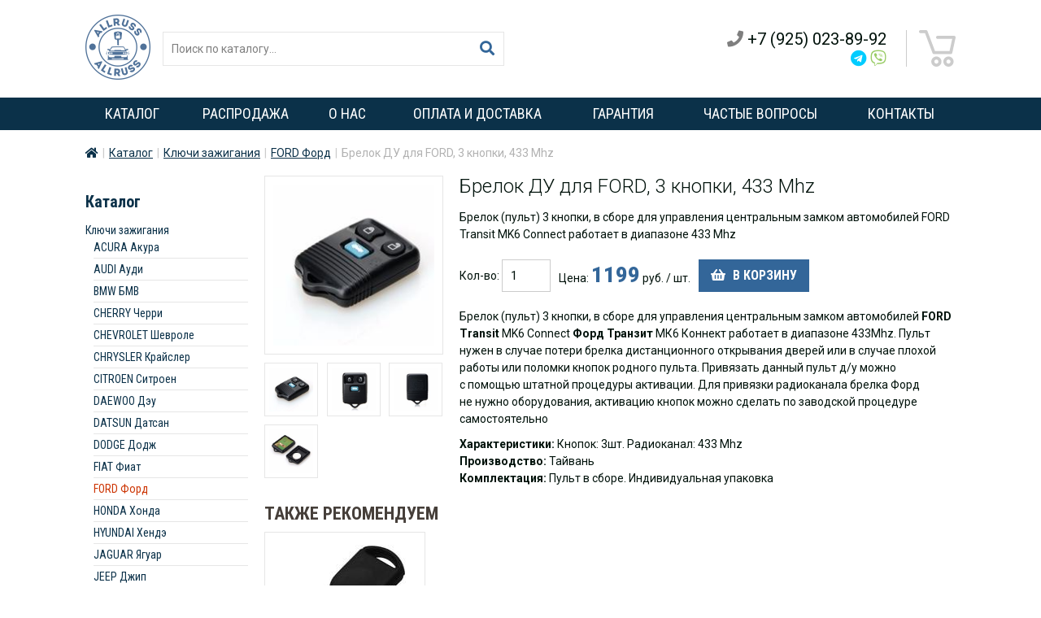

--- FILE ---
content_type: text/html; charset=UTF-8
request_url: http://allruss.ru/catalog/klyuchi-zazhiganiya/ford-ford/brelok-du-dlya-ford-3-knopki-433-mhz.html
body_size: 32714
content:
<!DOCTYPE html>
<html lang="ru">
<head>
<title>Форд Фокус 3 ключ</title>
<meta charset="utf-8" />
<meta name="description" content="Пульт д/у для форд транзит" />
<meta name="keywords" content="пульт ду транзит, брелок транзит, пульт для форд транзит, ключ ford transit" />
<meta name="robots" content="index,follow" />
<meta property="og:type" content="website" />
<meta property="og:url" content="http://allruss.ru/catalog/klyuchi-zazhiganiya/ford-ford/brelok-du-dlya-ford-3-knopki-433-mhz.html" />
<meta property="og:title" content="Форд Фокус 3 ключ" />
<meta property="og:description" content="Пульт д/у для форд транзит" />
<meta property="og:image" content="http://allruss.ru/images/site/logo.png" />
<meta name="twitter:card" content="summary" />
<meta name="twitter:title" content="Форд Фокус 3 ключ" />
<meta name="twitter:image:src" content="http://allruss.ru/images/site/logo.png" />
<meta name="twitter:description" content="Пульт д/у для форд транзит" />
<link rel="image_src" href="http://allruss.ru/images/site/logo.png" />
<meta name="viewport" content="width=device-width, initial-scale=1.0" />
<link rel="canonical" href="http://allruss.ru/catalog/klyuchi-zazhiganiya/ford-ford/brelok-du-dlya-ford-3-knopki-433-mhz.html"/>
<base href="http://allruss.ru/" />
<!--[if lt IE 9]>
<script src="/scripts/html5.min.js"></script>
<![endif]-->
<link rel="apple-touch-icon" sizes="180x180" href="/images/favicons/apple-touch-icon.png">
<link rel="icon" type="image/png" sizes="32x32" href="/images/favicons/favicon-32x32.png">
<link rel="icon" type="image/png" sizes="16x16" href="/images/favicons/favicon-16x16.png">
<link rel="manifest" href="/images/favicons/site.webmanifest">
<link rel="mask-icon" href="/images/favicons/safari-pinned-tab.svg">
<link rel="shortcut icon" href="/images/favicons/favicon.ico">
<meta name="apple-mobile-web-app-title" content="AllRuss">
<meta name="application-name" content="AllRuss">
<meta name="msapplication-TileColor" content="#ffffff">
<meta name="msapplication-config" content="/images/favicons/browserconfig.xml">
<meta name="theme-color" content="#ffffff">

<link rel="stylesheet" href="/cache/css_ba7eb43c63.min.css" type="text/css" />
<script type="text/javascript" src="/scripts/jquery-3.2.1.min.js"></script>

<link rel="stylesheet" href="/common/components/minishop2/css/web/default.css?v=cfb41e1ad8" type="text/css" />
<script type="text/javascript">miniShop2Config = {"cssUrl":"\/common\/components\/minishop2\/css\/web\/","jsUrl":"\/common\/components\/minishop2\/js\/web\/","actionUrl":"\/common\/components\/minishop2\/action.php","ctx":"web","close_all_message":"\u0437\u0430\u043a\u0440\u044b\u0442\u044c \u0432\u0441\u0435","price_format":[2,"."," "],"price_format_no_zeros":true,"weight_format":[3,"."," "],"weight_format_no_zeros":true};</script>
<link rel="stylesheet" href="/common/components/msearch2/css/web/default.css" type="text/css" />

	<script type="text/javascript">
		if (typeof mse2Config == "undefined") {mse2Config = {"cssUrl":"\/common\/components\/msearch2\/css\/web\/","jsUrl":"\/common\/components\/msearch2\/js\/web\/","actionUrl":"\/common\/components\/msearch2\/action.php"};}
		if (typeof mse2FormConfig == "undefined") {mse2FormConfig = {};}
		mse2FormConfig["1c8ba3627c0c82ee906a771d6d3acb5636372f00"] = {"autocomplete":"results","queryVar":"query","minQuery":3,"pageId":216};
	</script>
</head>
<body>
    <div class="compensate-for-scrollbar">
        <header>
    <div class="container">
        <div class="logo">
            <div class="cell">
                <a href="http://allruss.ru/" title="На главную">
                    <img src="images/site/logo.png" alt="Магазин авто ключей Allruss.ru" />
                </a>
            </div>
        </div>
        
        <div class="search">
    <div class="search-form">
    <form data-key="1c8ba3627c0c82ee906a771d6d3acb5636372f00" action="search-results.html" method="get" class="well msearch2" id="mse2_form">
        <input class="search-input" type="text" name="query" placeholder="Поиск по каталогу..." value=""/>
        <button type="submit" class="search-button"><i class="fa fa-search"></i></button>
    </form>
</div>
</div>
        
        
        <div class="phones">
            <div class="cell">
                <div><i class="fa fa-phone"></i> <a href="tel:+79250238992">+7 (925) 023-89-92</a></div>
                <div><i class="fab fa-telegram"></i> <i class="fab fa-viber"></i> </div>
            </div>
        </div>
        
        
        <div id="msMiniCart" class="">
    <div class="cell">
        <div class="empty">
            <img src="/images/cart-empty.svg" alt="" />
        </div>
        
        <div class="not_empty">
            <a href="order.html">
                <img src="/images/cart-full.svg" alt="" />
                <div class="ms2_total_count">0</div>
            </a>
        </div>
    </div>
</div>
        
    </div>
    
<div class="main-menu o-menu">
    <div class="nomobile800"><div class="container"><div class="table"><div class="main-menu-tpl">
<a href="catalog/" class="l1 animate ">Каталог</a>

    <div class="podmenu animate">
    <a href="catalog/klyuchi-zazhiganiya/" class="l2 animate">Ключи зажигания</a>
<a href="catalog/brelki-i-klyuchi-dlya-signalizaczij/" class="l2 animate">Брелки, экраны и корпуса для сигнализаций</a>
<a href="catalog/chipyi-dlya-klyuchej-transponderyi.html" class="l2 animate">Чипы для ключей,  транспондеры</a>
<a href="catalog/logotipyi-i-znachki-dlya-klyuchej.html" class="l2 animate">Ключи для мотоциклов и скутеров</a>
<a href="catalog/uslugi-po-vitochke-programmirovaniyu-i-remontu-klyuchey.html" class="l2 animate">Услуги по выточке, программированию и ремонту ключей</a>
<a href="catalog/elementyi-pitaniya-batarejki-akkumulyatoryi.html" class="l2 animate">Элементы питания, батарейки, аккумуляторы</a>
<a href="catalog/klyuchi-dlya-specztexniki/" class="l2 animate">Ключи для спецтехники</a>
<a href="catalog/sale.html" class="l2 animate">Распродажа</a>
<a href="catalog/hits.html" class="l2 animate">Популярное</a>
    </div>

</div><div class="main-menu-tpl">
<a href="catalog/sale.html" class="l1 animate ">Распродажа</a>

</div><div class="main-menu-tpl">
<a href="about.html" class="l1 animate ">О&nbsp;нас</a>

</div><div class="main-menu-tpl">
<a href="pay-delivery.html" class="l1 animate ">Оплата и&nbsp;доставка</a>

</div><div class="main-menu-tpl">
<a href="warranty.html" class="l1 animate ">Гарантия</a>

</div><div class="main-menu-tpl">
<a href="faq/" class="l1 animate ">Частые вопросы</a>

</div><div class="main-menu-tpl">
<a href="contact-info.html" class="l1 animate ">Контакты</a>

</div></div></div></div>
    <div class="mobile800"><div class="mo"><i class="fa fa-bars"></i></div><nav class="mb hid"><div class="main-menu-tpl">
<a href="catalog/" class="l1 animate ">Каталог</a>

    <div class="podmenu animate">
    <a href="catalog/klyuchi-zazhiganiya/" class="l2 animate">Ключи зажигания</a>
<a href="catalog/brelki-i-klyuchi-dlya-signalizaczij/" class="l2 animate">Брелки, экраны и корпуса для сигнализаций</a>
<a href="catalog/chipyi-dlya-klyuchej-transponderyi.html" class="l2 animate">Чипы для ключей,  транспондеры</a>
<a href="catalog/logotipyi-i-znachki-dlya-klyuchej.html" class="l2 animate">Ключи для мотоциклов и скутеров</a>
<a href="catalog/uslugi-po-vitochke-programmirovaniyu-i-remontu-klyuchey.html" class="l2 animate">Услуги по выточке, программированию и ремонту ключей</a>
<a href="catalog/elementyi-pitaniya-batarejki-akkumulyatoryi.html" class="l2 animate">Элементы питания, батарейки, аккумуляторы</a>
<a href="catalog/klyuchi-dlya-specztexniki/" class="l2 animate">Ключи для спецтехники</a>
<a href="catalog/sale.html" class="l2 animate">Распродажа</a>
<a href="catalog/hits.html" class="l2 animate">Популярное</a>
    </div>

</div><div class="main-menu-tpl">
<a href="catalog/sale.html" class="l1 animate ">Распродажа</a>

</div><div class="main-menu-tpl">
<a href="about.html" class="l1 animate ">О&nbsp;нас</a>

</div><div class="main-menu-tpl">
<a href="pay-delivery.html" class="l1 animate ">Оплата и&nbsp;доставка</a>

</div><div class="main-menu-tpl">
<a href="warranty.html" class="l1 animate ">Гарантия</a>

</div><div class="main-menu-tpl">
<a href="faq/" class="l1 animate ">Частые вопросы</a>

</div><div class="main-menu-tpl">
<a href="contact-info.html" class="l1 animate ">Контакты</a>

</div></nav></div>
</div>
</header>
        <div class="container">
            <div class="breadcrumbs"><span itemscope itemtype="http://data-vocabulary.org/Breadcrumb"><a href="http://allruss.ru/" itemprop="url"><span itemprop="title"><i class="fa fa-home"></i></span></a></span><span itemscope itemtype="http://data-vocabulary.org/Breadcrumb"><a href="catalog/" itemprop="url"><span itemprop="title">Каталог</span></a></span><span itemscope itemtype="http://data-vocabulary.org/Breadcrumb"><a href="catalog/klyuchi-zazhiganiya/" itemprop="url"><span itemprop="title">Ключи зажигания</span></a></span><span itemscope itemtype="http://data-vocabulary.org/Breadcrumb"><a href="catalog/klyuchi-zazhiganiya/ford-ford/" itemprop="url"><span itemprop="title">FORD Форд</span></a></span><span class="active">Брелок ДУ для FORD, 3 кнопки, 433 Mhz</span> </div>
            <div class="sidebar"><div class="so mobile800"><i class="fa fa-arrow-circle-right"></i></div>

    


<div class="section-title">Каталог</div>
<div class="left-menu">
    <div class="left-menu-tpl first lev-1 active">
    <a href="catalog/klyuchi-zazhiganiya/">Ключи зажигания</a>
    <div class="submenu"><div class="left-menu-tpl first lev-2">
    <a href="catalog/klyuchi-zazhiganiya/acura-akura/">ACURA Акура</a>
    <div class="submenu"></div>
</div><div class="left-menu-tpl lev-2">
    <a href="catalog/klyuchi-zazhiganiya/audi/">AUDI Ауди</a>
    <div class="submenu"></div>
</div><div class="left-menu-tpl lev-2">
    <a href="catalog/klyuchi-zazhiganiya/bmw-bmv/">BMW БМВ</a>
    <div class="submenu"></div>
</div><div class="left-menu-tpl lev-2">
    <a href="catalog/klyuchi-zazhiganiya/cherry-cherri/">CHERRY Черри</a>
    <div class="submenu"></div>
</div><div class="left-menu-tpl lev-2">
    <a href="catalog/klyuchi-zazhiganiya/chevrolet/">CHEVROLET Шевроле</a>
    <div class="submenu"></div>
</div><div class="left-menu-tpl lev-2">
    <a href="catalog/klyuchi-zazhiganiya/chrysler/">CHRYSLER Крайслер</a>
    <div class="submenu"></div>
</div><div class="left-menu-tpl lev-2">
    <a href="catalog/klyuchi-zazhiganiya/citroen/">CITROEN Ситроен</a>
    <div class="submenu"></div>
</div><div class="left-menu-tpl lev-2">
    <a href="catalog/klyuchi-zazhiganiya/daewoo-deu/">DAEWOO Дэу</a>
    <div class="submenu"></div>
</div><div class="left-menu-tpl lev-2">
    <a href="catalog/klyuchi-zazhiganiya/datsun-datsan/">DATSUN Датсан</a>
    <div class="submenu"></div>
</div><div class="left-menu-tpl lev-2">
    <a href="catalog/klyuchi-zazhiganiya/dodge/">DODGE Додж</a>
    <div class="submenu"></div>
</div><div class="left-menu-tpl lev-2">
    <a href="catalog/klyuchi-zazhiganiya/fiat-fiat/">FIAT Фиат</a>
    <div class="submenu"></div>
</div><div class="left-menu-tpl lev-2 active">
    <a href="catalog/klyuchi-zazhiganiya/ford-ford/">FORD Форд</a>
    <div class="submenu"></div>
</div><div class="left-menu-tpl lev-2">
    <a href="catalog/klyuchi-zazhiganiya/honda-xonda/">HONDA Хонда</a>
    <div class="submenu"></div>
</div><div class="left-menu-tpl lev-2">
    <a href="catalog/klyuchi-zazhiganiya/hyundai-xende/">HYUNDAI Хендэ</a>
    <div class="submenu"></div>
</div><div class="left-menu-tpl lev-2">
    <a href="catalog/klyuchi-zazhiganiya/jaguar-yaguar/">JAGUAR Ягуар</a>
    <div class="submenu"></div>
</div><div class="left-menu-tpl lev-2">
    <a href="catalog/klyuchi-zazhiganiya/jeep-dzhip/">JEEP Джип</a>
    <div class="submenu"></div>
</div><div class="left-menu-tpl lev-2">
    <a href="catalog/klyuchi-zazhiganiya/kia-kia/">KIA Киа</a>
    <div class="submenu"></div>
</div><div class="left-menu-tpl lev-2">
    <a href="catalog/klyuchi-zazhiganiya/lada-lada-vaz/">LADA Лада ВАЗ</a>
    <div class="submenu"></div>
</div><div class="left-menu-tpl lev-2">
    <a href="catalog/klyuchi-zazhiganiya/land-rover-lendrover/">LAND ROVER Лендровер</a>
    <div class="submenu"></div>
</div><div class="left-menu-tpl lev-2">
    <a href="catalog/klyuchi-zazhiganiya/lexus-leksus/">LEXUS Лексус</a>
    <div class="submenu"></div>
</div><div class="left-menu-tpl lev-2">
    <a href="catalog/klyuchi-zazhiganiya/lifan/">LIFAN Лифан</a>
    <div class="submenu"></div>
</div><div class="left-menu-tpl lev-2">
    <a href="catalog/klyuchi-zazhiganiya/mazda-mazda/">MAZDA Мазда</a>
    <div class="submenu"></div>
</div><div class="left-menu-tpl lev-2">
    <a href="catalog/klyuchi-zazhiganiya/mercedes-mersedes/">MERCEDES Мерседес</a>
    <div class="submenu"></div>
</div><div class="left-menu-tpl lev-2">
    <a href="catalog/klyuchi-zazhiganiya/mitsubishi-miczubisi/">MITSUBISHI Мицубиси</a>
    <div class="submenu"></div>
</div><div class="left-menu-tpl lev-2">
    <a href="catalog/klyuchi-zazhiganiya/missan-nissan/">NISSAN Ниссан</a>
    <div class="submenu"></div>
</div><div class="left-menu-tpl lev-2">
    <a href="catalog/klyuchi-zazhiganiya/opel-opel/">OPEL Опель</a>
    <div class="submenu"></div>
</div><div class="left-menu-tpl lev-2">
    <a href="catalog/klyuchi-zazhiganiya/peugeot-pezho/">PEUGEOT Пежо</a>
    <div class="submenu"></div>
</div><div class="left-menu-tpl lev-2">
    <a href="catalog/klyuchi-zazhiganiya/renault-reno/">RENAULT Рено</a>
    <div class="submenu"></div>
</div><div class="left-menu-tpl lev-2">
    <a href="catalog/klyuchi-zazhiganiya/seat-seat/">SEAT Сеат</a>
    <div class="submenu"></div>
</div><div class="left-menu-tpl lev-2">
    <a href="catalog/klyuchi-zazhiganiya/skoda-shkoda/">SKODA Шкода</a>
    <div class="submenu"></div>
</div><div class="left-menu-tpl lev-2">
    <a href="catalog/klyuchi-zazhiganiya/ssangyong-ssangjong/">SSANG YONG СсангЙонг</a>
    <div class="submenu"></div>
</div><div class="left-menu-tpl lev-2">
    <a href="catalog/klyuchi-zazhiganiya/suzuki-suzuki/">SUZUKI Сузуки</a>
    <div class="submenu"></div>
</div><div class="left-menu-tpl lev-2">
    <a href="catalog/klyuchi-zazhiganiya/toyota-tojota/">TOYOTA Тойота</a>
    <div class="submenu"></div>
</div><div class="left-menu-tpl lev-2">
    <a href="catalog/klyuchi-zazhiganiya/volkswagen-folksvagen/">VOLKSWAGEN Фольксваген</a>
    <div class="submenu"></div>
</div><div class="left-menu-tpl last lev-2">
    <a href="catalog/klyuchi-zazhiganiya/volvo-volvo/">VOLVO Вольво</a>
    <div class="submenu"></div>
</div></div>
</div><div class="left-menu-tpl lev-1">
    <a href="catalog/brelki-i-klyuchi-dlya-signalizaczij/">Брелки, экраны и&nbsp;корпуса для&nbsp;сигнализаций</a>
    <div class="submenu"></div>
</div><div class="left-menu-tpl lev-1">
    <a href="catalog/chipyi-dlya-klyuchej-transponderyi.html">Чипы для&nbsp;ключей,  транспондеры</a>
    <div class="submenu"></div>
</div><div class="left-menu-tpl lev-1">
    <a href="catalog/logotipyi-i-znachki-dlya-klyuchej.html">Ключи для&nbsp;мотоциклов и&nbsp;скутеров</a>
    <div class="submenu"></div>
</div><div class="left-menu-tpl lev-1">
    <a href="catalog/uslugi-po-vitochke-programmirovaniyu-i-remontu-klyuchey.html">Услуги по&nbsp;выточке, программированию и&nbsp;ремонту ключей</a>
    <div class="submenu"></div>
</div><div class="left-menu-tpl lev-1">
    <a href="catalog/elementyi-pitaniya-batarejki-akkumulyatoryi.html">Элементы питания, батарейки, аккумуляторы</a>
    <div class="submenu"></div>
</div><div class="left-menu-tpl last lev-1">
    <a href="catalog/klyuchi-dlya-specztexniki/">Ключи для&nbsp;спецтехники</a>
    <div class="submenu"></div>
</div>
</div>    
</div>
            <div class="r-side">
                <div class="page-content">
                    <div class="pagetitle mobile500">Брелок ДУ для&nbsp;FORD, 3 кнопки, 433 Mhz</div>
                    <div class="product-table">
                        <div class="product-images">
                                        <a href="/cache/catalog/216/transit-mk6.cd3b92cf.jpg" data-fancybox="group" class="big-image table">
            <span class="cell">
                <img src="/cache/catalog/216/transit-mk6.cce9b646.jpg" alt="transit_mk6" title="transit_mk6" />
            </span>
        </a>
    
                                <div class="items-outer">
                    <div class="item3">
                <div class="gallery-tpl">
                    <a href="/cache/catalog/216/transit-mk6.cd3b92cf.jpg" data-fancybox="group" class="cell">
                        <img src="/images/site/catalog/216/small/transit-mk6.jpg" alt="transit_mk6" title="transit_mk6" />
                    </a>
                </div>
            </div>
                    <div class="item3">
                <div class="gallery-tpl">
                    <a href="/cache/catalog/216/transit-mk6-0.cd3b92cf.jpg" data-fancybox="group" class="cell">
                        <img src="/images/site/catalog/216/small/transit-mk6-0.jpg" alt="transit_mk6_0" title="transit_mk6_0" />
                    </a>
                </div>
            </div>
                    <div class="item3">
                <div class="gallery-tpl">
                    <a href="/cache/catalog/216/transit-mk6-1.cd3b92cf.jpg" data-fancybox="group" class="cell">
                        <img src="/images/site/catalog/216/small/transit-mk6-1.jpg" alt="transit_mk6_1" title="transit_mk6_1" />
                    </a>
                </div>
            </div>
                    <div class="item3">
                <div class="gallery-tpl">
                    <a href="/cache/catalog/216/transit-mk6-2.cd3b92cf.jpg" data-fancybox="group" class="cell">
                        <img src="/images/site/catalog/216/small/transit-mk6-2.jpg" alt="transit_mk6_2" title="transit_mk6_2" />
                    </a>
                </div>
            </div>
            </div>

                        </div>
                        <div class="product-info">
                            <div class="pagetitle nomobile500"><h1>Брелок ДУ для&nbsp;FORD, 3 кнопки, 433 Mhz</h1></div>
                            <p class="intro">Брелок (пульт) 3 кнопки, в&nbsp;сборе для&nbsp;управления центральным замком автомобилей FORD Transit MK6 Connect работает в&nbsp;диапазоне 433 Mhz</p>
                            
                            
                            
                            <div class="prices-block">
                                
                            </div>
                            <form class="ms2_form" method="post">
    <input type="hidden" name="id" id="prodid" value="216"/>
    <input type="hidden" name="newprice" id="newprice" value="1199"/>
    
    <div class="price-table">
        <div class="cell">
            Кол-во: 
            <input type="number" name="count" id="count" class="form-field count-field" value="1" min="1" max="3"/>        
        </div>
        <div class="cell price">
            Цена: <span id="price">1199</span> руб. / шт.
            <div class="loader hid"></div>
        </div>
        <div class="cell">
            <button type="submit" name="ms2_action" value="cart/add"><i class="fa fa-shopping-basket"></i> В корзину</button>
        </div>
        
    </div>
</form>
                            
                            <p>Брелок (пульт) 3 кнопки, в&nbsp;сборе для&nbsp;управления центральным замком автомобилей <strong>FORD Transit</strong> MK6 Connect <strong>Форд Транзит</strong> МК6 Коннект работает в&nbsp;диапазоне 433Mhz. Пульт нужен в&nbsp;случае потери брелка дистанционного открывания дверей или&nbsp;в&nbsp;случае плохой работы или&nbsp;поломки кнопок родного пульта. Привязать данный пульт д/у можно с&nbsp;помощью штатной процедуры активации. Для&nbsp;привязки радиоканала брелка Форд не&nbsp;нужно оборудования, активацию кнопок можно сделать по&nbsp;заводской процедуре самостоятельно</p>
<p><strong><span>Характеристики:</span></strong><span> К</span>нопок: 3шт. Радиоканал: 433 Mhz<br /><strong>Производство:</strong> Тайвань<br /><strong>Комплектация:</strong> Пульт в&nbsp;сборе. Индивидуальная упаковка</p>
                            
                        </div>
                    </div>    
                    
                    <div class="section-title">Также рекомендуем</div>
<div class="items-outer">
    <div class="item4">
<div class="product">
    <a href="catalog/klyuchi-zazhiganiya/ford-ford/korpus-klyucha-ford-s-mestom-pod-chip-lezvie-fo38.html" class="image">
        <span class="cell">
            <img src="/cache/catalog/219/small/fo38r-cut.cd3b92cf.jpg" alt="Корпус ключа FORD с местом под чип, лезвие FO38"/>
        </span>
    </a>
    
    <div class="title">
        Корпус ключа FORD с&nbsp;местом под&nbsp;чип, лезвие FO38
    </div>
    <div class="price-block">
        <div class="wrapper">
            <div class="price">
                от                 
                <span>399</span> руб.
            </div>
            
            <a href="catalog/klyuchi-zazhiganiya/ford-ford/korpus-klyucha-ford-s-mestom-pod-chip-lezvie-fo38.html" class="form-button small">Купить</a>
        </div>
    </div>
</div>
</div>
</div>

                </div>	
            </div>
            <div class="clear"></div>
        </div>
    </div>
    <footer>
    <div class="container">
        <div class="footer-table">
            <div class="contacts">
                <div class="logo">
                    <a href="http://allruss.ru/" title="На главную">
                        <img src="/cache/logo.51699fbf.png" alt="Магазин авто ключей Allruss.ru" />
                    </a>
                </div>
                
                <div class="time">
                    Понедельник - суббота  с 10–19 ч. Воскресение с 11-17ч.
                </div>
                
                
                <div class="phones">
                    <a href="tel:+79250238992">+7 (925) 023-89-92</a>
                    
                </div>
                <div class="nomobile800">
                    <div class="copy">&copy; 2017 – 2025, Allruss.ru</div>
                    <a href="https://rpa-design.ru" target="_blank" class="developer" rel="nofollow">
    <img src="https://rpa-design.ru/logos/logo-sm-w.png" alt="Дизайн и разработка сайта – rpa-design.ru" title="Дизайн и разработка сайта — rpa-design.ru" />
</a>
<a href="https://frilans.ru" class="hid" rel="nofollow">При участии Frilans.Ru</a>
                </div>
            </div>
            
            <div class="catalog">
                <div class="section-title">Каталог</div>
                <a href="catalog/klyuchi-zazhiganiya/" class="footer-menu-tpl">Ключи зажигания</a><a href="catalog/brelki-i-klyuchi-dlya-signalizaczij/" class="footer-menu-tpl">Брелки, экраны и&nbsp;корпуса для&nbsp;сигнализаций</a><a href="catalog/chipyi-dlya-klyuchej-transponderyi.html" class="footer-menu-tpl">Чипы для&nbsp;ключей,  транспондеры</a><a href="catalog/logotipyi-i-znachki-dlya-klyuchej.html" class="footer-menu-tpl">Ключи для&nbsp;мотоциклов и&nbsp;скутеров</a><a href="catalog/uslugi-po-vitochke-programmirovaniyu-i-remontu-klyuchey.html" class="footer-menu-tpl">Услуги по&nbsp;выточке, программированию и&nbsp;ремонту ключей</a><a href="catalog/elementyi-pitaniya-batarejki-akkumulyatoryi.html" class="footer-menu-tpl">Элементы питания, батарейки, аккумуляторы</a><a href="catalog/klyuchi-dlya-specztexniki/" class="footer-menu-tpl">Ключи для&nbsp;спецтехники</a><a href="catalog/sale.html" class="footer-menu-tpl">Распродажа</a><a href="catalog/hits.html" class="footer-menu-tpl">Популярное</a>
            </div>
            <div class="info">
                <div class="section-title">Информация</div>
                <a href="about.html" class="footer-menu-tpl">О&nbsp;нас</a><a href="pay-delivery.html" class="footer-menu-tpl">Оплата и&nbsp;доставка</a><a href="warranty.html" class="footer-menu-tpl">Гарантия</a><a href="faq/" class="footer-menu-tpl">Частые вопросы</a><a href="contact-info.html" class="footer-menu-tpl">Контакты</a><a href="policy.html" class="footer-menu-tpl">Пользовательское соглашение</a>
                <a href="site-map.html" class="footer-menu-tpl">Карта сайта</a>
                
                <div class="mobile800">
                    <div class="copy">&copy; 2017 – 2025, Allruss.ru</div>
                    <a href="https://rpa-design.ru" target="_blank" class="developer" rel="nofollow">
    <img src="https://rpa-design.ru/logos/logo-sm-w.png" alt="Дизайн и разработка сайта – rpa-design.ru" title="Дизайн и разработка сайта — rpa-design.ru" />
</a>
<a href="https://frilans.ru" class="hid" rel="nofollow">При участии Frilans.Ru</a>
                </div>
                
            </div>
        </div>
    </div>
</footer>

<div id="up" class="table animate"><div class="cell"><i class="fa fa-arrow-up"></i></div></div>

<span itemscope itemtype="http://schema.org/Organization" class="hid">
    <span itemprop="name">Allruss.ru</span>
    <span itemprop="address">г. Москва, ул. Академика Волгина, 4</span>
    <span itemprop="telephone">+7 (925) 023-89-92</span>
</span>

<div class="hid">
    <div id="callback_block"><div class="mc300">
    <div class="modal-title">Заказ обратного звонка</div>
    <form action="catalog/klyuchi-zazhiganiya/ford-ford/brelok-du-dlya-ford-3-knopki-433-mhz.html" method="post" enctype="multipart/form-data" class="mc300 ajax_form">
        <input name="sur_name" type="text" class="required" value="" autocomplete="off"/>
        <input name="name" class="form-field" type="text"  placeholder="Ваше имя" value="" required />
        <input name="phone" class="form-field" type="tel"  placeholder="Телефон" value="" required />
        <input name="time" class="form-field" type="text" placeholder="Дата и время звонка" value=""/>
        <label class="agree table">
    <span class="cell check">
        <input type="checkbox" name="c_aggr" class="agr chk hid" checked="checked" required/>
        <i class="far fa-check-square-o"></i>
    </span>
    <span class="cell text tp">Я ознакомлен(а) с&nbsp;<a target="_blank" href="policy.html">пользовательским соглашением</a>, а&nbsp;также даю согласие на&nbsp;обработку персональных данных третьими лицами.</span>
</label>
        <button class="send">Отправить</button>
    
	<input type="hidden" name="af_action" value="22aca758746b60d84c86518231821948" />
</form>
</div></div>
    <div id="feedback_block"><form class="ajax_form" action="catalog/klyuchi-zazhiganiya/ford-ford/brelok-du-dlya-ford-3-knopki-433-mhz.html" method="post" enctype="multipart/form-data">
    <input name="sur_name" type="text" class="required" value="" autocomplete="off"/>
    <input name="name" class="form-field" type="text"  placeholder="Ваше имя" value="" required />
    <input name="email" class="form-field" type="text"  placeholder="Телефон или E-mail для связи" value="" required />
    <textarea name="message" class="form-field" style="height:80px" placeholder="Ваше сообщение" required></textarea>
    <label class="agree table">
    <span class="cell check">
        <input type="checkbox" name="c_aggr" class="agr chk hid" checked="checked" required/>
        <i class="far fa-check-square-o"></i>
    </span>
    <span class="cell text tp">Я ознакомлен(а) с&nbsp;<a target="_blank" href="policy.html">пользовательским соглашением</a>, а&nbsp;также даю согласие на&nbsp;обработку персональных данных третьими лицами.</span>
</label>
    <button class="big send">Отправить</button>

	<input type="hidden" name="af_action" value="d072605f25989851276556b7417f8bd8" />
</form></div>
</div>

<link href="/fonts/fonts.css" rel="stylesheet">
<link href="https://fonts.googleapis.com/css?family=Roboto+Condensed:300,300i,400,400i,700,700i%7CRoboto:100,100i,300,300i,400,400i,500,500i,700,700i,900,900i&amp;subset=cyrillic" rel="stylesheet">

<script src="/cache/js_6d00b6b484.min.js"></script>

<!-- Yandex.Metrika counter -->
<script type="text/javascript" >
(function (d, w, c) { 
(w[ c ] = w[ c ] || [  ]).push(function() { 
try { 
w.yaCounter48378503 = new Ya.Metrika({ 
id:48378503,
clickmap:true,
trackLinks:true,
accurateTrackBounce:true,
webvisor:true
});
} catch(e) {  }
});

var n = d.getElementsByTagName("script")[ 0 ],
s = d.createElement("script"),
f = function () {  n.parentNode.insertBefore(s, n); };
s.type = "text/javascript";
s.async = true;
s.src = "https://mc.yandex.ru/metrika/watch.js";

if (w.opera == "[ object Opera ]") { 
d.addEventListener("DOMContentLoaded", f, false);
} else {  f(); }
})(document, window, "yandex_metrika_callbacks");
</script>
<noscript><div><img src="https://mc.yandex.ru/watch/48378503" style="position:absolute; left:-9999px;" alt="" /></div></noscript>
<!-- /Yandex.Metrika counter -->

<!-- Global site tag (gtag.js) - Google Analytics -->
<script async src="https://www.googletagmanager.com/gtag/js?id=UA-96330959-2"></script>
<script>
window.dataLayer = window.dataLayer || [  ];
function gtag(){ dataLayer.push(arguments);}
gtag('js', new Date());

gtag('config', 'UA-96330959-2');
</script>

<script type="text/javascript" src="/common/components/minishop2/js/web/default.js?v=cfb41e1ad8"></script>
<script type="text/javascript" src="/common/components/msearch2/js/web/default.js"></script>

	<script type="text/javascript">
		if ($("form.msearch2").length) {
			mSearch2.Form.initialize("form.msearch2");
		}
	</script>
<script type="text/javascript">AjaxForm.initialize({"assetsUrl":"\/common\/components\/ajaxform\/","actionUrl":"\/common\/components\/ajaxform\/action.php","closeMessage":"\u0437\u0430\u043a\u0440\u044b\u0442\u044c \u0432\u0441\u0435","formSelector":"form.ajax_form","pageId":216});</script>
</body>
</html>

--- FILE ---
content_type: text/css
request_url: http://allruss.ru/cache/css_ba7eb43c63.min.css
body_size: 62418
content:
html{-ms-text-size-adjust:100%;-webkit-text-size-adjust:100%}body{margin:0}article,aside,footer,header,nav,section{display:block}h1{font-size:2em;margin:.67em 0}figcaption,figure,main{display:block}figure{margin:1em 40px}hr{box-sizing:content-box;height:0;overflow:visible}pre{font-family:monospace,monospace;font-size:1em}a{background-color:transparent;-webkit-text-decoration-skip:objects}abbr[title]{border-bottom:none;text-decoration:underline;text-decoration:underline dotted}b,strong{font-weight:inherit}b,strong{font-weight:bolder}code,kbd,samp{font-family:monospace,monospace;font-size:1em}dfn{font-style:italic}mark{background-color:#ff0;color:#000}small{font-size:80%}sub,sup{font-size:75%;line-height:0;position:relative;vertical-align:baseline}sub{bottom:-.25em}sup{top:-.5em}audio,video{display:inline-block}audio:not([controls]){display:none;height:0}img{border-style:none}svg:not(:root){overflow:hidden}button,input,optgroup,select,textarea{font-family:sans-serif;font-size:100%;line-height:1.15;margin:0}button,input{overflow:visible}button,select{text-transform:none}button,html [type=button],[type=reset],[type=submit]{-webkit-appearance:button}button::-moz-focus-inner,[type=button]::-moz-focus-inner,[type=reset]::-moz-focus-inner,[type=submit]::-moz-focus-inner{border-style:none;padding:0}button:-moz-focusring,[type=button]:-moz-focusring,[type=reset]:-moz-focusring,[type=submit]:-moz-focusring{outline:1px dotted ButtonText}fieldset{padding:.35em .75em .625em}legend{box-sizing:border-box;color:inherit;display:table;max-width:100%;padding:0;white-space:normal}progress{display:inline-block;vertical-align:baseline}textarea{overflow:auto}[type=checkbox],[type=radio]{box-sizing:border-box;padding:0}[type=number]::-webkit-inner-spin-button,[type=number]::-webkit-outer-spin-button{height:auto}[type=search]{-webkit-appearance:textfield;outline-offset:-2px}[type=search]::-webkit-search-cancel-button,[type=search]::-webkit-search-decoration{-webkit-appearance:none}::-webkit-file-upload-button{-webkit-appearance:button;font:inherit}details,menu{display:block}summary{display:list-item}canvas{display:inline-block}template{display:none}[hidden]{display:none}
.jGrowl {z-index: 9999;color: #fff;font-size: 12px;font-family: "Helvetica Neue",Helvetica,Arial,sans-serif;position: fixed;}
.jGrowl.top-left {left: 0;top: 0;}
.jGrowl.top-right {right: 0;top: 0;}
.jGrowl.bottom-left {left: 0;bottom: 0;}
.jGrowl.bottom-right {right: 0;bottom: 0;}
.jGrowl.center {top: 0;width: 50%;left: 25%;}
.jGrowl.center .jGrowl-closer, .jGrowl.center .jGrowl-notification {margin-left: auto;margin-right: auto;}
.jGrowl-notification {background-color: #000;opacity: .9;zoom: 1;width: 250px;padding: 10px;margin: 10px;text-align: left;display: none;border-radius: 5px;min-height: 40px;}
.jGrowl-notification .ui-state-highlight, .jGrowl-notification .ui-widget-content .ui-state-highlight, .jGrowl-notification .ui-widget-header .ui-state-highlight {border: 1px solid #000;background: #000;color: #fff;}
.jGrowl-notification .jGrowl-header {font-weight: 700;font-size: .85em;}
.jGrowl-notification .jGrowl-close {background-color: transparent;color: inherit;border: none;z-index: 99;float: right;font-weight: 700;font-size: 1em;cursor: pointer;}
.jGrowl-closer {background-color: #000;opacity: .9;zoom: 1;width: 250px;padding: 10px;margin: 10px;display: none;border-radius: 5px;padding-top: 4px;padding-bottom: 4px;cursor: pointer;font-size: .9em;font-weight: 700;text-align: center;}
.jGrowl-closer .ui-state-highlight, .jGrowl-closer .ui-widget-content .ui-state-highlight, .jGrowl-closer .ui-widget-header .ui-state-highlight {border: 1px solid #000;background: #000;color: #fff;}
@media print {.jGrowl {display: none;}}
@import url("/common/components/ajaxform/css/lib/jquery.jgrowl.min.css");.af-message-success{background-color:green !important}.af-message-error{background-color:brown !important}.af-message-info{background-color:#000 !important}.ajax_form.af_example{width:100%}.ajax_form.af_example .controls input,.ajax_form.af_example .controls textarea{width:100%}.ajax_form .error{color:brown}@media screen and (min-width:320px){.ajax_form.af_example .controls button[type=submit]{float:right}}@media screen and (max-width:320px){.ajax_form.af_example .controls button{width:100%;margin-top:5px}}
.bx-wrapper {position: relative;margin-bottom: 60px;padding: 0;-ms-touch-action: pan-y;touch-action: pan-y;-moz-box-shadow: 0 0 5px #ccc;-webkit-box-shadow: 0 0 5px #ccc;box-shadow: 0 0 5px #ccc;border: 5px solid #fff;background: #fff;}
.bx-wrapper img {max-width: 100%;display: block;}
.bxslider {margin: 0;padding: 0;}
ul.bxslider {list-style: none;}
.bx-viewport {-webkit-transform: translatez(0);}
.bx-wrapper .bx-controls-auto, .bx-wrapper .bx-pager {position: absolute;bottom: -30px;width: 100%;}
.bx-wrapper .bx-loading {min-height: 50px;background: url("/scripts/slider/images/bx_loader.gif") center center no-repeat #fff;height: 100%;width: 100%;position: absolute;top: 0;left: 0;z-index: 2000;}
.bx-wrapper .bx-pager {text-align: center;font-size: .85em;font-family: Arial;font-weight: 700;color: #666;padding-top: 20px;}
.bx-wrapper .bx-pager.bx-default-pager a {background: #666;text-indent: -9999px;display: block;width: 10px;height: 10px;margin: 0 5px;outline: 0;-moz-border-radius: 5px;-webkit-border-radius: 5px;border-radius: 5px;}
.bx-wrapper .bx-pager.bx-default-pager a.active, .bx-wrapper .bx-pager.bx-default-pager a:focus, .bx-wrapper .bx-pager.bx-default-pager a:hover {background: #000;}
.bx-wrapper .bx-controls-auto .bx-controls-auto-item, .bx-wrapper .bx-pager-item {display: inline-block;vertical-align: bottom;}
.bx-wrapper .bx-pager-item {font-size: 0;line-height: 0;}
.bx-wrapper .bx-prev {left: 10px;background: url("/scripts/slider/images/controls.png") 0 -32px no-repeat;}
.bx-wrapper .bx-prev:focus, .bx-wrapper .bx-prev:hover {background-position: 0 0;}
.bx-wrapper .bx-next {right: 10px;background: url("/scripts/slider/images/controls.png") -43px -32px no-repeat;}
.bx-wrapper .bx-next:focus, .bx-wrapper .bx-next:hover {background-position: -43px 0;}
.bx-wrapper .bx-controls-direction a {position: absolute;top: 50%;margin-top: -16px;outline: 0;width: 32px;height: 32px;text-indent: -9999px;z-index: 9999;}
.bx-wrapper .bx-controls-direction a.disabled {display: none;}
.bx-wrapper .bx-controls-auto {text-align: center;}
.bx-wrapper .bx-controls-auto .bx-start {display: block;text-indent: -9999px;width: 10px;height: 11px;outline: 0;background: url("/scripts/slider/images/controls.png") -86px -11px no-repeat;margin: 0 3px;}
.bx-wrapper .bx-controls-auto .bx-start.active, .bx-wrapper .bx-controls-auto .bx-start:focus, .bx-wrapper .bx-controls-auto .bx-start:hover {background-position: -86px 0;}
.bx-wrapper .bx-controls-auto .bx-stop {display: block;text-indent: -9999px;width: 9px;height: 11px;outline: 0;background: url("/scripts/slider/images/controls.png") -86px -44px no-repeat;margin: 0 3px;}
.bx-wrapper .bx-controls-auto .bx-stop.active, .bx-wrapper .bx-controls-auto .bx-stop:focus, .bx-wrapper .bx-controls-auto .bx-stop:hover {background-position: -86px -33px;}
.bx-wrapper .bx-controls.bx-has-controls-auto.bx-has-pager .bx-pager {text-align: left;width: 80%;}
.bx-wrapper .bx-controls.bx-has-controls-auto.bx-has-pager .bx-controls-auto {right: 0;width: 35px;}
.bx-wrapper .bx-caption {position: absolute;bottom: 0;left: 0;background: #666;background: rgba(80,80,80,.75);width: 100%;}
.bx-wrapper .bx-caption span {color: #fff;font-family: Arial;display: block;font-size: .85em;padding: 10px;}
.owl-carousel, .owl-carousel .owl-item {-webkit-tap-highlight-color: transparent;position: relative;}
.owl-carousel {display: none;width: 100%;z-index: 1;}
.owl-carousel .owl-stage {position: relative;-ms-touch-action: pan-Y;-moz-backface-visibility: hidden;}
.owl-carousel .owl-stage:after {content: ".";display: block;clear: both;visibility: hidden;line-height: 0;height: 0;}
.owl-carousel .owl-stage-outer {position: relative;overflow: hidden;-webkit-transform: translate3d(0,0,0);}
.owl-carousel .owl-item, .owl-carousel .owl-wrapper {-webkit-backface-visibility: hidden;-moz-backface-visibility: hidden;-ms-backface-visibility: hidden;-webkit-transform: translate3d(0,0,0);-moz-transform: translate3d(0,0,0);-ms-transform: translate3d(0,0,0);}
.owl-carousel .owl-item {min-height: 1px;float: left;-webkit-backface-visibility: hidden;-webkit-touch-callout: none;}
.owl-carousel .owl-item img {display: block;width: 100%;}
.owl-carousel .owl-dots.disabled, .owl-carousel .owl-nav.disabled {display: none;}
.no-js .owl-carousel, .owl-carousel.owl-loaded {display: block;}
.owl-carousel .owl-dot, .owl-carousel .owl-nav .owl-next, .owl-carousel .owl-nav .owl-prev {cursor: pointer;cursor: hand;-webkit-user-select: none;-khtml-user-select: none;-moz-user-select: none;-ms-user-select: none;user-select: none;}
.owl-carousel.owl-loading {opacity: 0;display: block;}
.owl-carousel.owl-hidden {opacity: 0;}
.owl-carousel.owl-refresh .owl-item {visibility: hidden;}
.owl-carousel.owl-drag .owl-item {-webkit-user-select: none;-moz-user-select: none;-ms-user-select: none;user-select: none;}
.owl-carousel.owl-grab {cursor: move;cursor: grab;}
.owl-carousel.owl-rtl {direction: rtl;}
.owl-carousel.owl-rtl .owl-item {float: right;}
.owl-carousel .animated {animation-duration: 1s;animation-fill-mode: both;}
.owl-carousel .owl-animated-in {z-index: 0;}
.owl-carousel .owl-animated-out {z-index: 1;}
.owl-carousel .fadeOut {animation-name: fadeOut;}
@keyframes fadeOut {0% {opacity: 1;}
	100% {opacity: 0;}}
.owl-height {transition: height .5s ease-in-out;}
.owl-carousel .owl-item .owl-lazy {opacity: 0;transition: opacity .4s ease;}
.owl-carousel .owl-item img.owl-lazy {transform-style: preserve-3d;}
.owl-carousel .owl-video-wrapper {position: relative;height: 100%;background: #000;}
.owl-carousel .owl-video-play-icon {position: absolute;height: 80px;width: 80px;left: 50%;top: 50%;margin-left: -40px;margin-top: -40px;background: url("/scripts/slider/owl.video.play.png") no-repeat;cursor: pointer;z-index: 1;-webkit-backface-visibility: hidden;transition: transform .1s ease;}
.owl-carousel .owl-video-play-icon:hover {-ms-transform: scale(1.3,1.3);transform: scale(1.3,1.3);}
.owl-carousel .owl-video-playing .owl-video-play-icon, .owl-carousel .owl-video-playing .owl-video-tn {display: none;}
.owl-carousel .owl-video-tn {opacity: 0;height: 100%;background-position: center center;background-repeat: no-repeat;background-size: contain;transition: opacity .4s ease;}
.owl-carousel .owl-video-frame {position: relative;z-index: 1;height: 100%;width: 100%;}
@charset "UTF-8";
.fancybox-enabled {overflow: hidden;}
.fancybox-enabled body {overflow: visible;height: 100%;}
.fancybox-is-hidden {position: absolute;top: -9999px;left: -9999px;visibility: hidden;}
.fancybox-container {position: fixed;top: 0;left: 0;width: 100%;height: 100%;z-index: 99993;-webkit-tap-highlight-color: transparent;-webkit-backface-visibility: hidden;backface-visibility: hidden;-webkit-transform: translateZ(0);transform: translateZ(0);}
.fancybox-container~.fancybox-container {z-index: 99992;}
.fancybox-bg, .fancybox-inner, .fancybox-outer, .fancybox-stage {position: absolute;top: 0;right: 0;bottom: 0;left: 0;}
.fancybox-outer {overflow-y: auto;-webkit-overflow-scrolling: touch;}
.fancybox-bg {background: #1e1e1e;opacity: 0;transition-duration: inherit;transition-property: opacity;transition-timing-function: cubic-bezier(.47,0,.74,.71);}
.fancybox-is-open .fancybox-bg {opacity: .87;transition-timing-function: cubic-bezier(.22,.61,.36,1);}
.fancybox-caption-wrap, .fancybox-infobar, .fancybox-toolbar {position: absolute;direction: ltr;z-index: 99997;opacity: 0;visibility: hidden;transition: opacity .25s,visibility 0s linear .25s;box-sizing: border-box;}
.fancybox-show-caption .fancybox-caption-wrap, .fancybox-show-infobar .fancybox-infobar, .fancybox-show-toolbar .fancybox-toolbar {opacity: 1;visibility: visible;transition: opacity .25s,visibility 0s;}
.fancybox-infobar {top: 0;left: 50%;margin-left: -79px;}
.fancybox-infobar__body {display: inline-block;width: 70px;line-height: 44px;font-size: 13px;font-family: Helvetica Neue,Helvetica,Arial,sans-serif;text-align: center;color: #ddd;background-color: rgba(30,30,30,.7);pointer-events: none;-webkit-user-select: none;-moz-user-select: none;-ms-user-select: none;user-select: none;-webkit-touch-callout: none;-webkit-tap-highlight-color: transparent;-webkit-font-smoothing: subpixel-antialiased;}
.fancybox-toolbar {top: 0;right: 0;}
.fancybox-stage {overflow: hidden;direction: ltr;z-index: 99994;-webkit-transform: translateZ(0);}
.fancybox-slide {position: absolute;top: 0;left: 0;width: 100%;height: 100%;margin: 0;padding: 0;overflow: auto;outline: none;white-space: normal;box-sizing: border-box;text-align: center;z-index: 99994;-webkit-overflow-scrolling: touch;display: none;-webkit-backface-visibility: hidden;backface-visibility: hidden;transition-property: opacity,-webkit-transform;transition-property: transform,opacity;transition-property: transform,opacity,-webkit-transform;-webkit-transform-style: preserve-3d;transform-style: preserve-3d;}
.fancybox-slide:before {content: "";display: inline-block;vertical-align: middle;height: 100%;width: 0;}
.fancybox-is-sliding .fancybox-slide, .fancybox-slide--current, .fancybox-slide--next, .fancybox-slide--previous {display: block;}
.fancybox-slide--image {overflow: visible;}
.fancybox-slide--image:before {display: none;}
.fancybox-slide--video .fancybox-content, .fancybox-slide--video iframe {background: #000;}
.fancybox-slide--map .fancybox-content, .fancybox-slide--map iframe {background: #e5e3df;}
.fancybox-slide--next {z-index: 99995;}
.fancybox-slide>* {display: inline-block;position: relative;padding: 24px;margin: 44px 0;border-width: 0;vertical-align: middle;text-align: left;background-color: #fff;overflow: auto;box-sizing: border-box;}
.fancybox-slide .fancybox-image-wrap {position: absolute;top: 0;left: 0;margin: 0;padding: 0;border: 0;z-index: 99995;background: transparent;cursor: default;overflow: visible;-webkit-transform-origin: top left;transform-origin: top left;background-size: 100% 100%;background-repeat: no-repeat;-webkit-backface-visibility: hidden;backface-visibility: hidden;}
.fancybox-can-zoomOut .fancybox-image-wrap {cursor: zoom-out;}
.fancybox-can-zoomIn .fancybox-image-wrap {cursor: zoom-in;}
.fancybox-can-drag .fancybox-image-wrap {cursor: -webkit-grab;cursor: grab;}
.fancybox-is-dragging .fancybox-image-wrap {cursor: -webkit-grabbing;cursor: grabbing;}
.fancybox-image, .fancybox-spaceball {position: absolute;top: 0;left: 0;width: 100%;height: 100%;margin: 0;padding: 0;border: 0;max-width: none;max-height: none;}
.fancybox-spaceball {z-index: 1;}
.fancybox-slide--iframe .fancybox-content {padding: 0;width: 80%;height: 80%;max-width: calc(100% - 100px);max-height: calc(100% - 88px);overflow: visible;background: #fff;}
.fancybox-iframe {display: block;padding: 0;border: 0;height: 100%;}
.fancybox-error, .fancybox-iframe {margin: 0;width: 100%;background: #fff;}
.fancybox-error {padding: 40px;max-width: 380px;cursor: default;}
.fancybox-error p {margin: 0;padding: 0;color: #444;font: 16px/20px Helvetica Neue,Helvetica,Arial,sans-serif;}
.fancybox-close-small {position: absolute;top: 0;right: 0;width: 44px;height: 44px;padding: 0;margin: 0;border: 0;border-radius: 0;outline: none;background: transparent;z-index: 10;cursor: pointer;}
.fancybox-close-small:after {content: "×";position: absolute;top: 5px;right: 5px;width: 30px;height: 30px;font: 20px/30px Arial,Helvetica Neue,Helvetica,sans-serif;color: #888;font-weight: 300;text-align: center;border-radius: 50%;border-width: 0;background: #fff;transition: background .25s;box-sizing: border-box;z-index: 2;}
.fancybox-close-small:focus:after {outline: 1px dotted #888;}
.fancybox-close-small:hover:after {color: #555;background: #eee;}
.fancybox-slide--iframe .fancybox-close-small {top: 0;right: -44px;}
.fancybox-slide--iframe .fancybox-close-small:after {background: transparent;font-size: 35px;color: #aaa;}
.fancybox-slide--iframe .fancybox-close-small:hover:after {color: #fff;}
.fancybox-caption-wrap {bottom: 0;left: 0;right: 0;padding: 60px 30px 0;background: linear-gradient(180deg,transparent 0,rgba(0,0,0,.1) 20%,rgba(0,0,0,.2) 40%,rgba(0,0,0,.6) 80%,rgba(0,0,0,.8));pointer-events: none;}
.fancybox-caption {padding: 30px 0;border-top: 1px solid hsla(0,0%,100%,.4);font-size: 14px;font-family: Helvetica Neue,Helvetica,Arial,sans-serif;color: #fff;line-height: 20px;-webkit-text-size-adjust: none;}
.fancybox-caption a, .fancybox-caption button, .fancybox-caption select {pointer-events: all;}
.fancybox-caption a {color: #fff;text-decoration: underline;}
.fancybox-button {display: inline-block;position: relative;margin: 0;padding: 0;border: 0;width: 44px;height: 44px;line-height: 44px;text-align: center;background: transparent;color: #ddd;border-radius: 0;cursor: pointer;vertical-align: top;outline: none;}
.fancybox-button[disabled] {cursor: default;pointer-events: none;}
.fancybox-button, .fancybox-infobar__body {background: rgba(30,30,30,.6);}
.fancybox-button:hover:not([disabled]) {color: #fff;background: rgba(0,0,0,.8);}
.fancybox-button:after, .fancybox-button:before {content: "";pointer-events: none;position: absolute;background-color: currentColor;color: currentColor;opacity: .9;box-sizing: border-box;display: inline-block;}
.fancybox-button[disabled]:after, .fancybox-button[disabled]:before {opacity: .3;}
.fancybox-button--left:after, .fancybox-button--right:after {top: 18px;width: 6px;height: 6px;background: transparent;border-top: 2px solid currentColor;border-right: 2px solid currentColor;}
.fancybox-button--left:after {left: 20px;-webkit-transform: rotate(-135deg);transform: rotate(-135deg);}
.fancybox-button--right:after {right: 20px;-webkit-transform: rotate(45deg);transform: rotate(45deg);}
.fancybox-button--left {border-bottom-left-radius: 5px;}
.fancybox-button--right {border-bottom-right-radius: 5px;}
.fancybox-button--close:after, .fancybox-button--close:before {content: "";display: inline-block;position: absolute;height: 2px;width: 16px;top: calc(50% - 1px);left: calc(50% - 8px);}
.fancybox-button--close:before {-webkit-transform: rotate(45deg);transform: rotate(45deg);}
.fancybox-button--close:after {-webkit-transform: rotate(-45deg);transform: rotate(-45deg);}
.fancybox-arrow {position: absolute;top: 50%;margin: -50px 0 0;height: 100px;width: 54px;padding: 0;border: 0;outline: none;background: none;cursor: pointer;z-index: 99995;opacity: 0;-webkit-user-select: none;-moz-user-select: none;-ms-user-select: none;user-select: none;transition: opacity .25s;}
.fancybox-arrow:after {content: "";position: absolute;top: 28px;width: 44px;height: 44px;background-color: rgba(30,30,30,.8);background-image: url("[data-uri]");background-repeat: no-repeat;background-position: 50%;background-size: 24px 24px;}
.fancybox-arrow--right {right: 0;}
.fancybox-arrow--left {left: 0;-webkit-transform: scaleX(-1);transform: scaleX(-1);}
.fancybox-arrow--left:after, .fancybox-arrow--right:after {left: 0;}
.fancybox-show-nav .fancybox-arrow {opacity: .6;}
.fancybox-show-nav .fancybox-arrow[disabled] {opacity: .3;}
.fancybox-loading {border: 6px solid hsla(0,0%,39%,.4);border-top: 6px solid hsla(0,0%,100%,.6);border-radius: 100%;height: 50px;width: 50px;-webkit-animation: a .8s infinite linear;animation: a .8s infinite linear;background: transparent;position: absolute;top: 50%;left: 50%;margin-top: -25px;margin-left: -25px;z-index: 99999;}
@-webkit-keyframes a {0% {-webkit-transform: rotate(0deg);transform: rotate(0deg);}
	to {-webkit-transform: rotate(359deg);transform: rotate(359deg);}}
@keyframes a {0% {-webkit-transform: rotate(0deg);transform: rotate(0deg);}
	to {-webkit-transform: rotate(359deg);transform: rotate(359deg);}}
.fancybox-animated {transition-timing-function: cubic-bezier(0,0,.25,1);}
.fancybox-fx-slide.fancybox-slide--previous {-webkit-transform: translate3d(-100%,0,0);transform: translate3d(-100%,0,0);opacity: 0;}
.fancybox-fx-slide.fancybox-slide--next {-webkit-transform: translate3d(100%,0,0);transform: translate3d(100%,0,0);opacity: 0;}
.fancybox-fx-slide.fancybox-slide--current {-webkit-transform: translateZ(0);transform: translateZ(0);opacity: 1;}
.fancybox-fx-fade.fancybox-slide--next, .fancybox-fx-fade.fancybox-slide--previous {opacity: 0;transition-timing-function: cubic-bezier(.19,1,.22,1);}
.fancybox-fx-fade.fancybox-slide--current {opacity: 1;}
.fancybox-fx-zoom-in-out.fancybox-slide--previous {-webkit-transform: scale3d(1.5,1.5,1.5);transform: scale3d(1.5,1.5,1.5);opacity: 0;}
.fancybox-fx-zoom-in-out.fancybox-slide--next {-webkit-transform: scale3d(.5,.5,.5);transform: scale3d(.5,.5,.5);opacity: 0;}
.fancybox-fx-zoom-in-out.fancybox-slide--current {-webkit-transform: scaleX(1);transform: scaleX(1);opacity: 1;}
.fancybox-fx-rotate.fancybox-slide--previous {-webkit-transform: rotate(-1 turn);transform: rotate(-1 turn);opacity: 0;}
.fancybox-fx-rotate.fancybox-slide--next {-webkit-transform: rotate(1 turn);transform: rotate(1 turn);opacity: 0;}
.fancybox-fx-rotate.fancybox-slide--current {-webkit-transform: rotate(0deg);transform: rotate(0deg);opacity: 1;}
.fancybox-fx-circular.fancybox-slide--previous {-webkit-transform: scale3d(0,0,0) translate3d(-100%,0,0);transform: scale3d(0,0,0) translate3d(-100%,0,0);opacity: 0;}
.fancybox-fx-circular.fancybox-slide--next {-webkit-transform: scale3d(0,0,0) translate3d(100%,0,0);transform: scale3d(0,0,0) translate3d(100%,0,0);opacity: 0;}
.fancybox-fx-circular.fancybox-slide--current {-webkit-transform: scaleX(1) translateZ(0);transform: scaleX(1) translateZ(0);opacity: 1;}
.fancybox-fx-tube.fancybox-slide--previous {-webkit-transform: translate3d(-100%,0,0) scale(.1) skew(-10deg);transform: translate3d(-100%,0,0) scale(.1) skew(-10deg);}
.fancybox-fx-tube.fancybox-slide--next {-webkit-transform: translate3d(100%,0,0) scale(.1) skew(10deg);transform: translate3d(100%,0,0) scale(.1) skew(10deg);}
.fancybox-fx-tube.fancybox-slide--current {-webkit-transform: translateZ(0) scale(1);transform: translateZ(0) scale(1);}
@media (max-width:800px) {.fancybox-infobar {left: 0;margin-left: 0;}
	.fancybox-button--left, .fancybox-button--right {display: none !important;}
	.fancybox-caption {padding: 20px 0;margin: 0;}}
.fancybox-button--fullscreen:before {width: 15px;height: 11px;left: calc(50% - 7px);top: calc(50% - 6px);border: 2px solid;background: none;}
.fancybox-button--pause:before, .fancybox-button--play:before {top: calc(50% - 6px);left: calc(50% - 4px);background: transparent;}
.fancybox-button--play:before {width: 0;height: 0;border-top: 6px inset transparent;border-bottom: 6px inset transparent;border-left: 10px solid;border-radius: 1px;}
.fancybox-button--pause:before {width: 7px;height: 11px;border-style: solid;border-width: 0 2px;}
.fancybox-button--thumbs, .fancybox-thumbs {display: none;}
@media (min-width:800px) {.fancybox-button--thumbs {display: inline-block;}
	.fancybox-button--thumbs span {font-size: 23px;}
	.fancybox-button--thumbs:before {width: 3px;height: 3px;top: calc(50% - 2px);left: calc(50% - 2px);box-shadow: 0 -4px 0,-4px -4px 0,4px -4px 0,inset 0 0 0 32px,-4px 0 0,4px 0 0,0 4px 0,-4px 4px 0,4px 4px 0;}
	.fancybox-thumbs {position: absolute;top: 0;right: 0;bottom: 0;left: auto;width: 220px;margin: 0;padding: 5px 5px 0 0;background: #fff;word-break: normal;-webkit-tap-highlight-color: transparent;-webkit-overflow-scrolling: touch;-ms-overflow-style: -ms-autohiding-scrollbar;box-sizing: border-box;z-index: 99995;}
	.fancybox-show-thumbs .fancybox-thumbs {display: block;}
	.fancybox-show-thumbs .fancybox-inner {right: 220px;}
	.fancybox-thumbs>ul {list-style: none;position: absolute;position: relative;width: 100%;height: 100%;margin: 0;padding: 0;overflow-x: hidden;overflow-y: auto;font-size: 0;}
	.fancybox-thumbs>ul>li {float: left;overflow: hidden;max-width: 50%;padding: 0;margin: 0;width: 105px;height: 75px;position: relative;cursor: pointer;outline: none;border: 5px solid transparent;border-top-width: 0;border-right-width: 0;-webkit-tap-highlight-color: transparent;-webkit-backface-visibility: hidden;backface-visibility: hidden;box-sizing: border-box;}
	li.fancybox-thumbs-loading {background: rgba(0,0,0,.1);}
	.fancybox-thumbs>ul>li>img {position: absolute;top: 0;left: 0;min-width: 100%;min-height: 100%;max-width: none;max-height: none;-webkit-touch-callout: none;-webkit-user-select: none;-moz-user-select: none;-ms-user-select: none;user-select: none;}
	.fancybox-thumbs>ul>li:before {content: "";position: absolute;top: 0;right: 0;bottom: 0;left: 0;border-radius: 2px;border: 4px solid #4ea7f9;z-index: 99991;opacity: 0;transition: all .2s cubic-bezier(.25,.46,.45,.94);}
	.fancybox-thumbs>ul>li.fancybox-thumbs-active:before {opacity: 1;}}
.black{color:#000}.base{color:#00120b}.white{color:#fff}.blue{color:#369}.blued{color:#0b3149}.bluel{color:#507299}.red{color:#c30}.yellow{color:#fc0}.green{color:#693}.grayll{color:#f5f5f5}.grayl{color:#e6e6e6}.graym{color:#ccc}.gray{color:#7f7f7f}.grayd{color:#463f3a}.brownd{color:#432818}.brown{color:#99582a}.brownl{color:#bb9457}.brownll{color:#f8f4e3}.b-black{background:#000;color:#fff}.b-base{background:#00120b;color:#fff}.b-white{background:#fff}.b-red{background:#c30;color:#fff}.b-yellow{background:#fc0;color:#fff}.b-blue{background:#369;color:#fff}.b-blued{background:#0b3149;color:#fff}.b-bluel{background:#507299;color:#fff}.b-green{background:#693;color:#fff}.b-grayll{background:#f5f5f5}.b-grayl{background:#e6e6e6}.b-graym{background:#ccc}.b-gray{background:#7f7f7f;color:#fff}.b-grayd{background:#463f3a;color:#fff}.b-brownd{background:#432818;color:#fff}.b-brown{background:#99582a;color:#fff}.b-brownl{background:#bb9457;color:#fff}.b-brownll{background:#f8f4e3;color:#00120b}.b-none{background:0 0;color:#00120b}.faw{font-family:"FontAwesome"}.trb{background:rgba(0,0,0,.5)}.trw{background:rgba(255,255,255,.5)}.boutline{text-shadow:#00120b 1px 0 0px,#00120b 0 1px 0px,#00120b -1px 0 0px,#00120b 0 -1px 0px}.boutline2{text-shadow:#00120b 2px 0 0px,#00120b 0 2px 0px,#00120b -2px 0 0px,#00120b 0 -2px 0px}.woutline{text-shadow:#fff 1px 0 0px,#fff 0 1px 0px,#fff -1px 0 0px,#fff 0 -1px 0px}.woutline2{text-shadow:#fff 2px 0 0px,#fff 0 2px 0px,#fff -2px 0 0px,#fff 0 -2px 0px}.fw{width:100%}.fh{height:100%}.wa{width:auto}.ha{height:auto}.f8{font-size:8px}.f10{font-size:10px}.f11{font-size:11px}.f12{font-size:12px}.f13{font-size:13px}.f14{font-size:14px}.f15{font-size:15px}.f16{font-size:16px}.f18{font-size:18px}.f20{font-size:20px}.f22{font-size:22px}.f24{font-size:24px}.f26{font-size:26px}.f28{font-size:28px}.f30{font-size:30px}.f32{font-size:32px}.f34{font-size:34px}.f36{font-size:36px}.f38{font-size:38px}.f40{font-size:40px}.pr{position:relative}.pa{position:absolute}.pf{position:fixed}.nomarg{margin:0}.bmarg{margin:0 0 15px}.tmarg{margin:15px 0 0}.lmarg{margin:0 0 0 15px}.rmarg{margin:0 15px 0 0}.noborder{border:none}html,body{height:100%;width:100%;margin:0;padding:0}body,td,input,textarea,select,button{font-family:"Roboto",sans-serif;font-size:15px;color:#00120b}.page{min-height:100%;height:auto !important}.pre{white-space:pre-line;margin:0;padding:0}table{border-spacing:0;border:0;padding:0;margin:0;border-collapse:collapse}td{padding:0;margin:0;border:0}:focus{outline:none}.nodec{text-decoration:none}.dec{text-decoration:underline}.block{display:block}.inline-block{display:inline-block}.inline{display:inline}.table{display:table;-dt-display:table;width:100%;behavior:url("/scripts/dt.htc")}.table.wa{width:auto}.row{display:table-row;-dt-display:table-row;position:relative;behavior:url("/scripts/dt.htc")}.cell{display:table-cell;-dt-display:table-cell;position:relative;behavior:url("/scripts/dt.htc");vertical-align:middle;box-sizing:border-box}.flex{display:flex;justify-content:center;align-items:center}.hid{display:none}a img{border:none}a{color:#00120b}a:hover,a:active,a:focus{text-decoration:none}a.inv{text-decoration:none}a.inv:hover{text-decoration:underline}a.abl{display:inline-block}a.abl:after{content:" ";display:block}.italic{font-style:italic}.bbl{box-sizing:border-box}a.block img{display:block}img{max-width:100%}header,footer,nav{display:block}.cond{font-family:"Roboto Condensed",sans-serif}.nocond{font-family:"Roboto",sans-serif}.w100{font-weight:100}.w300{font-weight:300}.w400{font-weight:400}.w500{font-weight:500}strong,b,.w600{font-weight:600}.w700{font-weight:700}.w900{font-weight:900}.w3_4{width:75%;box-sizing:border-box}.w3_5{width:60%;box-sizing:border-box}.w2_3{width:66.666%;box-sizing:border-box}.w1_2{width:50%;box-sizing:border-box}.w1_3{width:33.333%;box-sizing:border-box}.w1_4{width:25%;box-sizing:border-box}.w1_5{width:20%;box-sizing:border-box}.w1_6{width:16.666%;box-sizing:border-box}.w2_5{width:40%;box-sizing:border-box}.center{text-align:center}.left{text-align:left}.right{text-align:right}.tp,.cell.tp{vertical-align:top}.md{vertical-align:middle}.oh{overflow:hidden}.ov{overflow:visible}.float{float:left}.rfloat{float:right}img.float{margin:0 15px 0 0}.nofloat{float:none}.sidebar{float:left;width:220px;margin:0;padding:0 20px 20px 0;box-sizing:border-box}.l-side{float:left}.r-side{overflow:hidden}.r-side.pg{padding:0 15px 20px}.page-content{margin:0 0 15px}.tableborder{width:100%;box-sizing:border-box}.tableborder td,.tableborder th{border:1px solid #ccc !important;border-collapse:collapse;box-sizing:border-box;padding:5px}.tableimage td{padding:3px !important;vertical-align:top;font-size:.88em;font-style:italic;text-align:center}td p,th p{margin:0}.fullback{-webkit-background-size:cover;-moz-background-size:cover;-o-background-size:cover;background-size:cover;background-repeat:no-repeat;background-position:center}.gs{filter:url("data:image/svg+xml;utf8,<svg xmlns=\'http://www.w3.org/2000/svg\'><filter id=\'grayscale\'><feColorMatrix type=\'matrix\' values=\'0.3333 0.3333 0.3333 0 0 0.3333 0.3333 0.3333 0 0 0.3333 0.3333 0.3333 0 0 0 0 0 1 0\'/></filter></svg>#grayscale");filter:gray;-webkit-filter:grayscale(100%);transition:all .2s ease}.gs:hover{filter:url("data:image/svg+xml;utf8,<svg xmlns=\'http://www.w3.org/2000/svg\'><filter id=\'grayscale\'><feColorMatrix type=\'matrix\' values=\'1 0 0 0 0, 0 1 0 0 0, 0 0 1 0 0, 0 0 0 1 0\'/></filter></svg>#grayscale");-webkit-filter:grayscale(0%);transition:all .2s ease}.cpointer{cursor:pointer}.ctext{cursor:text}.cdefault{cursor:default}.justifyfull{text-align:justify}.justifyright{text-align:right}.justifyleft{text-align:left}.nomarker{padding:0;margin:0}.nomarker li{list-style:none}.wrapper{padding:15px;box-sizing:border-box;display:block}.ucase{text-transform:uppercase}.lcase{text-transform:none}.punktir{border-bottom:1px dashed;text-decoration:none;cursor:pointer}.animate{transition:all .3s ease}.ui-state-highlight,.ui-widget-content .ui-state-highlight,.ui-widget-header .ui-state-highlight{border:none !important;background:#c30 !important;color:#fff !important;border-radius:0 !important}.column{-webkit-column-width:49%;-moz-column-width:49%;column-width:49%;-webkit-column-count:2;-moz-column-count:2;column-count:2;-webkit-column-gap:2%;-moz-column-gap:2%;column-gap:2%}.shadow{box-shadow:rgba(0,0,0,.5) 0 2px 10px}.bigshadow{box-shadow:rgba(0,0,0,.5) 0 5px 20px}.noshadow{box-shadow:none}.clear{clear:both}.line{width:100%;height:1px;clear:both;margin:20px 0;background:#e6e6e6}.mc300{width:300px}.mc400{width:400px}.mc500{width:500px}.mc600{width:600px}.mc800{width:800px}.fancybox-container{z-index:9998 !important}.fancybox-container--ready .fancybox-bg{opacity:.7 !important}.fancybox-slide>*{padding:15px !important;overflow:visible !important}.fancybox-slide>.fancybox-image-wrap{padding:0 !important}.fancybox-close-small{top:-30px !important;right:0 !important;width:15px !important;height:30px !important}.fancybox-close-small:after{border-radius:0 !important;top:0 !important;right:0 !important;width:16px !important;height:30px !important;font-size:30px;content:"" !important;background:url("/images/close.png") no-repeat center}button.fancybox-close-small:hover{background:0 0 !important;opacity:1 !important}.fancybox-close-small:hover:after{background:url("/images/close.png") no-repeat center}.fancybox-slide--video .fancybox-content{width:800px;height:600px;max-width:80%;max-height:80%;margin:0}.fancybox-navigation button:disabled{background:0 0 !important}.modal-block{max-height:90% !important;overflow:auto}.pagination{text-align:center;padding:20px auto;clear:both}.pagination ul{display:inline-block;padding:0;margin:0}.pagination li{display:inline-block;float:left;font-size:14px;border-left:1px solid #7f7f7f;width:30px;height:30px;text-align:center;line-height:30px;list-style:none}.pagination li:first-child{border-left:none}.pagination a{color:#7f7f7f;text-decoration:none;display:block;width:100%;height:100%}.pagination li.active{background:#7f7f7f;color:#fff;border-left:none}.pagination li.active+li{border-left:none}.breadcrumbs{margin:20px 0;padding:0;color:#7f7f7f;font-size:14px}.breadcrumbs a{color:#7f7f7f}.breadcrumbs .active{opacity:.6}.breadcrumbs>span:after{content:"/";display:inline-block;margin:0 5px}.breadcrumbs>span:last-child:after{content:"";display:inline-block;margin:0 5px}.errors,.error,.error-text,.ec-error{color:#c30}.invalid,.required.error,:required.error{background-color:#ffebeb !important}:required,.required{background-image:url("/images/req.png");background-position:right center;background-repeat:no-repeat !important}select:required{background-image:url("/images/req-sel.png") !important}.form-field{display:block;padding:0 10px;background-color:#fff;margin:0 0 20px;position:relative;border:1px solid #ccc;width:100%;color:#00120b;transition:all .3s ease;box-sizing:border-box;font-size:15px}.form-field.hid{display:none}.form-field:focus{box-shadow:inset rgba(0,0,0,.2) 0 0 5px;transition:all .3s ease}.form-field.date{padding:10px}select.form-field{padding:0 5px;height:40px}textarea.form-field{padding:10px}.cell .form-field{margin:0}::-webkit-input-placeholder{color:#000;opacity:.5}::-moz-placeholder{color:#000;opacity:.5}:-moz-placeholder{color:#000;opacity:.5}:-ms-input-placeholder{color:#7f7f7f;opacity:1}button,.form-button{text-decoration:none;width:100%;cursor:pointer;border:none;font-size:16px;text-align:center;transition:all .3s ease;box-sizing:border-box}a.form-button,span.form-button{display:inline-block;padding:0 10px;width:auto}a.form-button.fw,span.form-button.fw{width:100%}button i,.form-button i{margin:0 5px 0 0}button i.nomarg,.form-button i.nomarg{margin:0}button.small,.form-button.small{height:30px;font-size:14px}.form-button.small{line-height:30px}button.big,.form-button.big{height:50px;font-size:18px}.form-button.big{line-height:50px}.form-block{margin:0 0 10px;position:relative}.form-block .form-field{margin:0}.af-message-success{background:#693 !important;color:#fff !important}.af-message-error{background:#c30 !important;color:#fff !important}.af-message-info{background:#000 !important;color:#fff !important}.jGrowl-message .error{color:#fff}button.jGrowl-close{height:auto !important;width:auto !important;padding:0 !important;line-height:normal !important;top:-5px;position:relative;font-size:18px}button.jGrowl-close:after{content:"";display:none}form .helper{display:block;font-size:12px;opacity:.5;margin:10px 0}.help-block,.hlp-block{font-size:12px;color:#7f7f7f;margin:0 0 10px}label{display:block;cursor:pointer}.agree{margin:0 0 10px}.agree .check{vertical-align:top;padding:2px 0 0;width:20px}.agree .text{vertical-align:top;font-size:12px;line-height:120%;color:#463f3a;padding:3px 0 0}button:disabled{background:#ccc !important;cursor:text}input[name=sur_name]{display:block;opacity:0;height:0;overflow:hidden;transition:all .3s ease;border:none;margin-bottom:-2px}.item2{float:left;width:50%;box-sizing:border-box;padding:0 10px 20px}.item3{float:left;width:33.333%;box-sizing:border-box;padding:0 10px 20px}.item4{float:left;width:25%;box-sizing:border-box;padding:0 10px 20px}.item5{float:left;width:20%;box-sizing:border-box;padding:0 10px 20px}.item6{float:left;width:16.666%;box-sizing:border-box;padding:0 10px 20px}.ibl2{display:inline-block;width:50%;padding:10px;box-sizing:border-box;vertical-align:top}.ibl3{display:inline-block;width:33.333%;padding:10px;box-sizing:border-box;vertical-align:top}.ibl4{display:inline-block;width:25%;padding:10px;box-sizing:border-box;vertical-align:top}.ibl5{display:inline-block;width:20%;padding:10px;box-sizing:border-box;vertical-align:top}.ibl6{display:inline-block;width:16.666%;padding:10px;box-sizing:border-box;vertical-align:top}.items-outer{margin:0 -10px}.items-outer:after{content:" ";display:block;clear:both}.fpa{position:absolute;top:0;left:0;height:100%;width:100%}.clearpa{position:relative;top:auto;left:auto;bottom:auto;right:auto}.fblock{width:100%;float:none;margin:0 0 20px;display:block;padding:0;height:auto}.fb{width:100%;float:none;margin:0}.fleft{float:left;margin:0 10px 5px 0}.fright{float:right;margin:0 0 5px 10px}.block-b{display:block;background:#369;color:#fff;padding:15px}.block-r{display:block;background:#c30;color:#fff;padding:15px}.invisible{opacity:0;height:0;overflow:hidden;transition:all .3s ease}.visible{opacity:1;height:auto;overflow:visible;transition:all .3s ease}.brad2{border-radius:2px}.brad3{border-radius:3px}.brad4{border-radius:4px}.brad5{border-radius:5px}.brad10{border-radius:10px}.brad15{border-radius:15px}.brad20{border-radius:20px}.brad100{border-radius:100px}.owl-carousel .owl-item img{width:auto !important;display:inline-block !important}.ac-outer{display:table;-dt-display:table;width:100%;behavior:url("/scripts/dt.htc")}.ac-outer .cell{vertical-align:top}.page-content ul,.page-content ol{overflow:hidden}.contacts .mc500{width:100%}.contacts form textarea{height:132px !important}.search{width:300px;height:40px;background:#fff}.search form{height:100%;position:relative}.search-input{position:absolute;top:0;left:0;width:88%;border:none;background:0 0;height:100%;padding:0 10px;box-sizing:border-box;font-size:14px}.search-button{width:40px;height:40px;position:absolute;top:0;right:0;background:0 0;font-size:18px;color:#c30}.search-button i{margin:0}.ui-autocomplete.ui-front{z-index:201 !important}.ui-menu .ui-menu-item{list-style:none !important;margin:5px 0;border-bottom:1px solid #e6e6e6}.ui-menu .ui-menu-item:last-child{border-bottom:none}.ui-menu .ui-menu-item .ui-state-active{background:#e6e6e6 !important;color:#00120b !important;border:none;border:1px solid #fff}.mse2-ac-item .cell{font-size:12px;padding:5px 0}.mse2-ac-item .image{padding:5px 10px 5px 0}.mse2-ac-item .image img{display:block}#up{position:fixed;z-index:1000;bottom:20%;right:-40px;background:#00120b;cursor:pointer;width:40px;height:40px;opacity:.5;text-align:center;color:#fff}#up:hover{opacity:1}.timetest{position:fixed;bottom:0;right:0;color:#00120b;background:#fff;opacity:.7;padding:10px;font-size:14px;z-index:9999}.timetest i{margin:0}.bx-wrapper{margin:0;border:none;box-shadow:none;background:0 0}.homepage h1{text-indent:-99999px;overflow:hidden;height:0;margin:0}.page-content .date{padding:0 0 10px}.mobile,.mobile800,.mobile600,.mobile500,.mobile400,.mobilei,.mobile800i,.mobile600i,.mobile500i,.mobile400i{display:none}@media screen and (max-width:1024px){.nomobile{display:none !important}.mobile{display:block}.mobilei{display:inline-block}.table-block{width:100%;overflow:auto}.table-block table{width:auto}.table-block td{padding:10px}}@media screen and (max-width:800px){body{font-size:90%}.nomobile800{display:none !important}.mobile800{display:block}.mobile800i{display:inline-block}.mc800{width:auto}.items-outer{margin:0 -5px}.item2,.item3,.item4,.item5,.item6,.ibl2,.ibl3,.ibl4,.ibl5,.ibl6{padding:0 5px 10px}.item4,.ibl4{width:33.333%;box-sizing:border-box}.item5,.ibl5{width:25%;box-sizing:border-box}.item6,.ibl6{width:25%;box-sizing:border-box}.table-block td img{min-width:250px}.table-block table.adapt tr,.table-block table.adapt td{display:block;width:100%;box-sizing:border-box;padding:0 0 15px}.sidebar{float:none;position:absolute;margin:0;top:10px;left:-220px;transition:all .3s ease;overflow:visible;z-index:100;border:none;padding:10px;box-sizing:border-box}.sidebar.open{left:0;left:0;transition:all .3s ease;border:1px solid #ccc;background:#fff}.sidebar .so{right:-35px;top:-1px;position:absolute;width:35px;height:35px;background:#fff;color:#c30;text-align:center;font-size:24px;line-height:35px;box-shadow:rgba(0,0,0,.5) 0 2px 10px;cursor:pointer}.sidebar.open .so{border-top:1px solid #ccc;border-right:1px solid #ccc;border-bottom:1px solid #ccc;box-shadow:none}.sidebar.open .so i{transform:rotate(180deg)}.sidebar .left-menu{background:#fff}.r-side.pg{padding:0}.offset .breadcrumbs{padding:0 0 0 50px}.fancybox-close-small{right:15px !important}}@media screen and (max-width:600px){.nomobile600{display:none !important}.mobile600{display:block}.mobile600i{display:inline-block}.column{-webkit-column-width:100%;-moz-column-width:100%;column-width:100%;-webkit-column-count:1;-moz-column-count:1;column-count:1;-webkit-column-gap:0;-moz-column-gap:0;column-gap:0}.mc600,.mc500{width:auto}.item2,.ibl2{width:100%}.item3,.ibl3{width:50%;box-sizing:border-box}.item4,.ibl4{width:50%;box-sizing:border-box}.item5,.ibl5{width:33.333%;box-sizing:border-box}.item6,.ibl6{width:33.333%;box-sizing:border-box}.contacts .l-side.item2{width:100%;float:none;margin:0 0 20px;display:block;padding:0;height:auto}#jivo-iframe-container{visibility:hidden !important}#jivo_container{visibility:hidden !important}[class^=jivo]{display:none !important;visibility:hidden !important}[id^=jivo]{display:none !important;visibility:hidden !important}}@media screen and (max-width:500px){.nomobile500{display:none !important}.mobile500{display:block}.mobile500i{display:inline-block}}@media screen and (max-width:500px){.nomobile500{display:none !important}.mobile5400{display:block}}@media screen and (max-width:400px){.nomobile400{display:none !important}.mobile400{display:block}.mobile600i{display:inline-block}.mc400{width:auto}.mc300{width:auto}.item3,.ibl3{width:100%}.item4,.ibl4{width:100%}.item5,.ibl5{width:50%;box-sizing:border-box}.item6,.ibl6{width:50%;box-sizing:border-box}}.print{display:none !important}@media print{.print{display:block !important}.noprint{display:none !important}}body,td,input,textarea,select,button{font-size:14px}.form-field{height:40px}.count-field{display:inline-block;width:60px;margin:0}button,.form-button{height:40px;background:#369;color:#fff;box-sizing:border-box;font-family:"Roboto Condensed",sans-serif;font-weight:600;text-transform:uppercase;font-size:16px}a.form-button,span.form-button{line-height:40px;height:40px}button:hover,.form-button:hover{opacity:.8;transition:all .3s ease}button.small,.form-button.small{height:32px;font-size:14px}.form-button.small{line-height:32px}button.big,.form-button.big{height:50px;font-size:18px}.form-button.big{line-height:50px}h1{margin:0 0 15px;font-weight:300;line-height:110%}h2{margin:0 0 10px;font-weight:400;line-height:110%}h3{margin:0 0 8px;line-height:120%}h4{margin:0 0 5px}p{margin:0 0 10px;line-height:150%}p:last-child{margin:0}ul{margin-bottom:15px}ol,li{margin-bottom:5px}ul,ol,li,td{line-height:150%}.container{min-width:300px;max-width:1100px;margin:0 auto;position:relative;padding:0 15px;box-sizing:border-box}.pagetitle,.pagetitle h1{font-size:24px;font-weight:300}.contacts .pagetitle h1{font-size:22px;color:#463f3a;padding:20px 0 10px;font-weight:600;font-family:"Roboto Condensed",sans-serif;text-transform:uppercase;clear:both}.section-title{font-size:22px;color:#463f3a;padding:20px 0 10px;font-weight:600;font-family:"Roboto Condensed",sans-serif;text-transform:uppercase;clear:both}.modal-title{font-size:20px;margin:0 0 10px}.price>span{font-size:180%;font-weight:900}.page-content{padding:0 0 50px}.sidebar{width:220px}.sidebar .section-title{text-transform:none;color:#0b3149;font-size:20px}.breadcrumbs a{color:#0b3149}.breadcrumbs>span:after{content:"|";display:inline-block;margin:0 5px;color:#ccc}.page-content{min-height:60vh}header{position:relative;height:160px;width:100%}header>.container{height:100%}header .logo{display:table;-dt-display:table;width:100%;width:auto;behavior:url("/scripts/dt.htc");position:absolute;top:0;left:15px;height:120px}header .logo img{max-width:100%}header .phones{display:table;-dt-display:table;width:100%;width:auto;behavior:url("/scripts/dt.htc");position:absolute;top:0;right:100px;height:120px;font-size:20px;text-align:right}header .phones .fa-phone{color:#7f7f7f}header .phones .fa-telegram{color:#0cf}header .phones .fa-viber{color:#9c6}header .phones a{display:inline-block;text-decoration:none}#msMiniCart{display:table;-dt-display:table;width:100%;width:auto;behavior:url("/scripts/dt.htc");position:absolute;top:0;right:15px;height:120px}#msMiniCart>.cell>div{border-left:1px solid #ccc;padding:0 0 0 15px;position:relative}#msMiniCart img{display:block}#msMiniCart .ms2_total_count{position:absolute;top:0;line-height:38px;text-align:center;left:0;width:100%;font-weight:900;padding:0 0 0 26px;box-sizing:border-box;font-size:11px;color:#c30}.search{position:absolute;display:table;-dt-display:table;width:100%;behavior:url("/scripts/dt.htc");top:0;left:110px;max-width:420px;height:120px}.search-form{display:table-cell;-dt-display:table-cell;position:relative;behavior:url("/scripts/dt.htc");vertical-align:middle;box-sizing:border-box}.search-form form{position:relative;border:1px solid #e6e6e6;height:40px}.search-button{color:#369}header .main-menu{position:absolute;bottom:0;left:0;width:100%;z-index:200;height:40px;background:#0b3149;color:#fff}header .main-menu-tpl{display:table-cell;-dt-display:table-cell;position:relative;behavior:url("/scripts/dt.htc");vertical-align:middle;box-sizing:border-box}header .main-menu-tpl .l1{display:block;text-align:center;font-size:18px;white-space:nowrap;padding:0 10px;height:40px;line-height:40px;text-decoration:none;color:#fff;font-family:"Roboto Condensed",sans-serif;text-transform:uppercase}header .main-menu-tpl .l1.mark{background:#c30;color:#fff}header .main-menu-tpl .podmenu{position:absolute;top:40px;left:0;background:#00120b;color:#fff;opacity:0;height:0;overflow:hidden;transition:all .3s ease;white-space:nowrap}header .main-menu-tpl .l2{padding:5px 10px;display:block;text-decoration:none;color:#fff;font-family:"Roboto Condensed",sans-serif}header .main-menu-tpl .l2:hover{background:#0b3149;color:#fff}header .main-menu-tpl:hover .l1{background:#00120b;color:#fff}header .main-menu-tpl:hover .podmenu{opacity:1;height:auto}.main-catalog{padding:20px 0}.main-catalog .items-outer{position:relative;height:70vh;min-height:500px;margin:-10px}.main-catalog .items-outer>div{position:absolute;-webkit-background-size:cover;-moz-background-size:cover;-o-background-size:cover;background-size:cover;background-repeat:no-repeat;background-position:center;padding:10px;box-sizing:border-box}#item1{top:0;left:0;width:33.333%;box-sizing:border-box;height:66.666%}#item2{top:0;left:33.333%;width:42.333%;height:33.333%}#item3{top:0;right:0;width:24.333%;height:33.333%}#item4{top:33.333%;left:33.333%;width:24.333%;height:33.333%}#item5{top:33.333%;right:0;width:42.333%;height:33.333%}#item6{bottom:0;left:0;width:50%;height:33.333%}#item7{bottom:0;right:0;width:50%;height:33.333%}.main-catalog-tpl{display:table;-dt-display:table;width:100%;behavior:url("/scripts/dt.htc");height:100%;-webkit-background-size:cover;-moz-background-size:cover;-o-background-size:cover;background-size:cover;background-repeat:no-repeat;background-position:center;text-align:center;position:relative}.main-catalog-tpl .back{position:absolute;top:0;left:0;height:100%;width:100%;background:#000;color:#fff;opacity:0;transition:all .3s ease}.main-catalog-tpl .title{display:inline-block;background:rgba(255,255,255,.8);padding:5px 10px;margin:0 10px;font-weight:600;font-family:"Roboto Condensed",sans-serif;font-size:20px;transition:all .3s ease}.main-catalog-tpl a{display:block;position:absolute;top:0;left:0;height:100%;width:100%}.main-catalog-tpl:hover .back{opacity:.7;transition:all .3s ease}.main-catalog-tpl:hover .title{background:#fff;transition:all .3s ease}.main-block{margin:30px 0;position:relative}.main-block:before{content:"";display:block;position:absolute;width:100%;top:13px;left:0;height:1px;background:#e6e6e6}.main-block .section-title{padding:0 0 10px}.main-block .section-title>span{display:inline-block;padding:0 10px;margin:0 0 0 -10px;background:#fff}.main-block .section-title small{text-transform:none;font-weight:400;font-size:14px;color:#c30;display:inline-block;margin:0 0 0 10px;position:relative;bottom:2px}.main-block .section-title small a{color:#c30}.carousel-block{padding:0 0 30px}.carousel-block .owl-dots{position:absolute;width:100%;bottom:-40px;text-align:center}.carousel-block .owl-carousel .owl-dot{display:inline-block;border:2px solid #e6e6e6;width:16px;height:16px;border-radius:100px;margin:0 5px}.carousel-block .owl-carousel .owl-dot.active{background:#e6e6e6}#mse2_filters{position:relative;z-index:10;margin:10px 0 0}#mse2_filters fieldset{border:none;clear:both;display:block;padding:10px 0 0;margin:0 0 10px;font-family:"Roboto Condensed",sans-serif;border-top:1px dashed #7f7f7f}#mse2_filters .filter_title,.sidebar-title{font-weight:600;font-size:20px;margin:0 0 5px;color:#0b3149}#mse2_filters .number-block{margin:15px 0 0}#mse2_filters .mse2_number_slider{width:93%}#mse2_filters .mse2_number_inputs{margin:0 0 10px}#mse2_filters .fields-num.c1{text-align:right}#mse2_filters .fields-num input{width:60px;font-size:12px;border:none;background:0 0;color:#00120b}#mse2_filters .fields-num.c1 input{text-align:right}#mse2_filters .ui-slider-handle{border:none !important;background:#369 !important;color:#fff !important;border-radius:20px !important;top:-7px !important;cursor:pointer;width:16px;height:16px}#mse2_filters .ui-widget-content{height:3px;border:none !important;margin:3px 0 10px 5px !important;background:0 0;color:#00120b}#mse2_filters .ui-slider-range{background:#e6e6e6;height:3px;left:10px}#mse2_filters .num .table{margin:10px 0 0}#mse2_filters .num input{width:50px;border:none}#mse2_filters .num .cell:last-child,#mse2_filters .price .cell:last-child input{text-align:right}#mse2_filters label{display:block;position:relative;margin:0 0 5px;font-size:14px}#mse2_filters .boolean{display:inline-block;width:auto}#mse2_filters fieldset.number,#mse2_filters .boolean fieldset{border:none;padding:0}#mse2_filters label.boolean0{display:none}#mse2_filters label i{display:inline-block;height:20px;float:left;margin:0 5px 0 0}#mse2_filters .fields-num label{padding:0}#mse2_filters .hit label{display:inline-block;margin:0 2% 0 0}#mse2_filters label:last-child{margin:0}#mse2_filters label .icn{position:absolute;top:0;left:0}#mse2_filters label .chk{display:none}#mse2_filters .disabled{opacity:.5;cursor:text}#mse2_filters fieldset.radio-outer{margin:0;clear:both;padding:0 0 10px;position:relative}#mse2_filters .radio-outer .item2{padding:0 10px}#mse2_filters .radio-outer .item2 label{margin:0}#mse2_filters .reset i{margin:0}#mse2_filters .hidden{display:none}#mse2_filters button{margin:0 0 15px}.sortblock{text-align:right;padding:0 0 10px}.sortblock .sort{display:inline-block;margin:0 0 0 10px}.sortblock #mse2_sort .sort.active{cursor:pointer !important}.subcat-tpl{text-align:center;padding:10px;border:1px solid #e6e6e6;transition:all .3s ease}.subcat-tpl .image{text-decoration:none;display:table;-dt-display:table;width:100%;behavior:url("/scripts/dt.htc");height:100px;margin:0 0 10px}.subcat-tpl .image>span{display:table-cell;-dt-display:table-cell;position:relative;behavior:url("/scripts/dt.htc");vertical-align:middle;box-sizing:border-box}.subcat-tpl .image img{display:block;margin:auto}.subcat-tpl .title{text-decoration:none;display:block;color:#7f7f7f;transition:all .3s ease;height:40px;overflow:hidden}.subcat-tpl:hover{border:1px solid #369;transition:all .3s ease}.subcat-tpl:hover .title{color:#369;transition:all .3s ease}.product{border:1px solid #e6e6e6;box-sizing:border-box;position:relative;transition:all .3s ease;padding:10px 10px 90px;font-family:"Roboto Condensed",sans-serif}.product .image{height:160px;text-align:center;display:table;-dt-display:table;width:100%;behavior:url("/scripts/dt.htc")}.product .image img{display:block;margin:auto}.product .title{font-size:14px;font-weight:600;height:70px;overflow:hidden}.product .price-block{position:absolute;bottom:0;left:0;width:100%}.product .price-block .wrapper{padding:0 10px 10px}.product .price-block .price{margin:0 0 10px}.product .price-block s{color:#c30}.product .price-block .form-button{width:100%;padding:0}.benefits{margin:20px 0}.benefits-tpl{text-align:center;font-family:"Roboto Condensed",sans-serif;background:#f5f5f5;padding:10px;min-height:155px;box-sizing:border-box}.benefits-tpl .image{height:75px}.benefits-tpl .image img{display:block;margin:auto}.benefits-tpl .title{font-size:18px;font-weight:600}.benefits-tpl .text{font-size:16px}.left-menu{padding:0 0 15px}.left-menu-tpl{display:block;padding:5px 0;border-bottom:1px solid #e6e6e6;font-family:"Roboto Condensed",sans-serif}.left-menu-tpl a{text-decoration:none;color:#0b3149}.left-menu-tpl span{color:#c30}.left-menu-tpl .submenu{padding:0 0 0 10px}.left-menu-tpl .submenu .left-menu-tpl{font-size:14px}.left-menu-tpl .submenu .left-menu-tpl:last-child{border-bottom:none}.left-menu-tpl .lev-2.active>a{color:#c30}.product-table{display:table;-dt-display:table;width:100%;behavior:url("/scripts/dt.htc")}.product-table>div{display:table-cell;-dt-display:table-cell;position:relative;behavior:url("/scripts/dt.htc");vertical-align:middle;vertical-align:top;box-sizing:border-box}.product-table .product-images{width:220px}.product-table .product-images .big-image{border:1px solid #e6e6e6;box-sizing:border-box;margin:0 0 10px}.product-table .product-images .big-image .cell{padding:10px}.product-table .product-images .items-outer{margin:-5px}.product-table .product-images .item3{padding:5px}.product-table .product-images img{display:block;margin:auto}.product-table .product-images .gallery-tpl{display:table;-dt-display:table;width:100%;behavior:url("/scripts/dt.htc");border:1px solid #e6e6e6;box-sizing:border-box;height:66px}.product-table .product-images .gallery-tpl .cell{display:table;-dt-display:table;width:100%;behavior:url("/scripts/dt.htc");padding:5px}.product-table .product-info{padding:0 0 0 20px}.product-table .product-info .prices-block{margin:0 0 20px}.product-table .product-info .prices-block .title{font-family:"Roboto Condensed",sans-serif;font-size:18px;color:#369}.product-table .product-info .prices-block .cell{padding:5px 10px 5px 0;border-bottom:1px solid #e6e6e6}.price-table{display:table;-dt-display:table;width:100%;width:auto;behavior:url("/scripts/dt.htc")}.price-table .cell{padding:0 10px 0 0}.product-info .ms2_form{margin:0 0 20px}.price-table .price span{color:#369}.price-table button{padding:0 15px}.loader{position:absolute;top:0;left:0;height:100%;width:100%;background:url("/images/ajax-loader.gif") center no-repeat rgba(255,255,255,.6)}#msCart{position:relative}.cart-row .cell{border-bottom:1px solid #e6e6e6;padding:5px 10px 5px 0}.cart-row .image{width:80px}.cart-row .title a{display:block;font-size:16px;font-weight:600;font-family:"Roboto Condensed",sans-serif;text-decoration:none;min-width:160px}.cart-row .count{text-align:center;width:100px}.cart-row .weight{text-align:center;width:50px}.cart-row .price{text-align:right;width:140px;padding:5px 0}.cart-row .remove{width:24px;text-align:right;padding:0}.cart-row .remove button{background:0 0;color:#00120b;color:#c30;width:auto;height:auto;display:inline;padding:0}.cleancart{position:absolute;top:-10px;right:0;background:0 0;color:#00120b;color:#c30;width:auto;height:auto;display:inline-block;text-align:right;padding:0;border-bottom:1px dashed;text-decoration:none;cursor:pointer;text-transform:none;font-weight:400;font-size:14px}#msOrder .section-title{padding:0 0 10px;font-size:20px}#msOrder .order-block{display:table-cell;-dt-display:table-cell;position:relative;behavior:url("/scripts/dt.htc");vertical-align:middle;vertical-align:top;box-sizing:border-box;font-weight:300}#msOrder .order-block:first-child{width:66.666%;padding:0 30px 0 0;box-sizing:border-box}#msOrder .contacts .row .cell{padding:0 0 20px;width:50%;box-sizing:border-box}#msOrder .contacts .row .cell:first-child{padding:0 20px 20px 0}#msOrder .order-block .error{border:none !important}#msOrder .order-block .wrapper{background:#f5f5f5}#msOrder .order-block .wrapper label{margin:0 0 5px}#msOrder .order-block .itogo .price{margin:0 0 10px;text-align:center;background:#fff;padding:15px}.faq{position:relative;margin:20px 0}.addquestion{position:absolute;top:-40px;right:0;border-bottom:1px dashed;text-decoration:none;cursor:pointer}.faq-tpl{margin:0 0 10px;transition:all .3s ease}.faq-tpl.active{transition:all .3s ease}.faq-tpl .icn{display:block;position:absolute;top:10px;left:10px;opacity:.3;font-size:18px}.faq-q{position:relative;font-weight:300;font-size:18px;cursor:pointer;padding:10px 10px 10px 40px;background:#e6e6e6;display:block;transition:all .3s ease}.faq-tpl.active .faq-q{background:#369;color:#fff;transition:all .3s ease}.faq-a{position:relative;display:none;padding:10px 10px 10px 40px;background:#f5f5f5}footer{width:100%;position:relative;clear:both;background:#0b3149;color:#fff;padding:20px 0;margin:20px 0 0}footer *{color:#fff}footer .section-title{color:#fff;font-size:16px;padding:0 0 10px}.footer-table{display:table;-dt-display:table;width:100%;behavior:url("/scripts/dt.htc")}.footer-table>div{display:table-cell;-dt-display:table-cell;position:relative;behavior:url("/scripts/dt.htc");vertical-align:middle;vertical-align:top;box-sizing:border-box}.footer-table .contacts,.footer-table .catalog{padding:0 20px 0 0}.footer-table .contacts .time{padding:10px 0}.footer-table .contacts .phones a{font-size:18px;text-decoration:none}.footer-table .contacts .phones a:after{content:"";display:block;height:3px}.footer-table .copy{opacity:.5;font-size:12px;padding:10px 0}.footer-table .developer{opacity:.3;transition:all .3s ease}.footer-table .developer:hover{opacity:1;transition:all .3s ease}.footer-menu-tpl{font-size:14px;font-family:"Roboto Condensed",sans-serif}.footer-menu-tpl:after{content:"";display:block;height:3px}@media (max-width:1000px){.price-table{display:inline-block}.price-table>.cell{display:block;padding:0 0 10px}.product-table .product-info{min-width:320px}}@media (max-width:800px){body,td,input,textarea,select,button{font-size:14px}.pagetitle h1{font-size:24px}.section-title{font-size:24px;padding:15px 0 5px}.modal-title{font-size:18px;margin:0 0 10px}.search{top:auto;bottom:0;left:auto;right:15px;max-width:90%;height:40px;z-index:210;background:0 0;color:#00120b}.search-form form{height:36px;background:#fff;border:none}.search-button{height:36px;width:36px}header .main-menu .mo{font-size:24px;position:absolute;top:4px;left:10px;z-index:180}header .main-menu .mb{position:absolute;top:40px;left:0;background:#0b3149;color:#fff;box-sizing:border-box;box-shadow:rgba(0,0,0,.5) 0 2px 10px;z-index:179}header .main-menu-tpl{display:block;height:auto;float:none;text-align:left}header .main-menu-tpl .l1{line-height:200%;height:auto;text-align:left}header .main-menu-tpl:hover .podmenu{display:none}.sidebar{left:-220px;top:-10px}.breadcrumbs{padding:0 0 0 30px}.nosidebar .breadcrumbs{padding:0}.main-catalog-tpl .title{font-size:16px}.sortblock{text-align:left}#msOrder .order-block:first-child{width:50%;box-sizing:border-box;padding:0 20px 0 0}.footer-table{display:block}.footer-table>div{display:block;width:100% !important;padding:0 !important}.footer-menu-tpl{display:inline-block;margin:0 10px 5px 0}.footer-menu-tpl:after{display:none}}@media (max-width:600px){.search{max-width:85%}.main-catalog{padding:15px 0 0}.main-catalog .items-outer{min-height:none;height:auto}.main-catalog .items-outer>div{position:relative !important;top:auto !important;left:auto !important;right:auto !important;bottom:auto !important;width:50% !important;height:200px !important;float:left}#item1{width:100% !important}.main-catalog-tpl .title{font-size:14px}.main-block{margin:15px 0 30px}.main-block:before{display:none}.cart-row .image{display:none}.cart-row .title a{font-size:14px;min-width:80px}.cart-row .price{font-size:10px}.count-field{font-size:12px;width:30px;padding:0;height:35px;text-align:center}#msOrder .order-block{display:block}#msOrder .order-block:first-child{width:100%;padding:0}.page{min-height:auto}.wrap{padding-bottom:0}footer{height:auto;margin-top:0;padding:20px 0;text-align:center}footer .copy{position:relative;top:auto;left:auto;bottom:auto;right:auto;padding:10px 0}footer .sharedbuttons{position:relative;top:auto;left:auto;bottom:auto;right:auto}footer .developer{position:relative;top:auto;left:auto;bottom:auto;right:auto}}@media (max-width:500px){.product-table .product-images{display:block;width:100%}.product-table .product-images .item3{width:25%;box-sizing:border-box}.product-table .product-info{display:block;min-width:auto;padding:0;clear:both}}@media (max-width:400px){header{height:120px}header .logo{height:80px;width:60px}header .phones{right:15px;height:80px;font-size:16px}.search{max-width:70%;right:55px}#msMiniCart{top:auto;bottom:0;right:10px;height:40px;z-index:210}#msMiniCart>.cell>div{border:none;padding:5px}#msMiniCart>.cell>.not_empty{background:#fff}#msMiniCart .ms2_total_count{font-size:8px;line-height:31px;padding:0 0 0 9px}#msMiniCart img{width:26px}.main-catalog .items-outer>div{height:140px !important;padding:5px}.main-catalog-tpl .title{font-size:13px}.product-table .product-images .item3{width:33.333%;box-sizing:border-box}.prices-block .table.wa{width:100%}#msOrder .contacts .row .cell,#msOrder .contacts .row .cell:first-child{display:block;width:100%;padding:0 0 20px}}

--- FILE ---
content_type: image/svg+xml
request_url: http://allruss.ru/images/cart-empty.svg
body_size: 2825
content:
<?xml version="1.0" encoding="UTF-8" standalone="no"?>
<!-- Creator: CorelDRAW X6 -->

<svg
   xmlns:dc="http://purl.org/dc/elements/1.1/"
   xmlns:cc="http://creativecommons.org/ns#"
   xmlns:rdf="http://www.w3.org/1999/02/22-rdf-syntax-ns#"
   xmlns:svg="http://www.w3.org/2000/svg"
   xmlns="http://www.w3.org/2000/svg"
   xmlns:sodipodi="http://sodipodi.sourceforge.net/DTD/sodipodi-0.dtd"
   xmlns:inkscape="http://www.inkscape.org/namespaces/inkscape"
   xml:space="preserve"
   width="45"
   height="45"
   version="1.1"
   style="clip-rule:evenodd;fill-rule:evenodd;image-rendering:optimizeQuality;shape-rendering:geometricPrecision;text-rendering:geometricPrecision"
   viewBox="0 0 479.295 479.25"
   id="svg2"
   inkscape:version="0.91 r13725"
   sodipodi:docname="cart-empty.svg"><metadata
     id="metadata14"><rdf:RDF><cc:Work
         rdf:about=""><dc:format>image/svg+xml</dc:format><dc:type
           rdf:resource="http://purl.org/dc/dcmitype/StillImage" /><dc:title /></cc:Work></rdf:RDF></metadata><sodipodi:namedview
     pagecolor="#ffffff"
     bordercolor="#666666"
     borderopacity="1"
     objecttolerance="10"
     gridtolerance="10"
     guidetolerance="10"
     inkscape:pageopacity="0"
     inkscape:pageshadow="2"
     inkscape:window-width="1920"
     inkscape:window-height="1027"
     id="namedview12"
     showgrid="false"
     inkscape:zoom="10.680141"
     inkscape:cx="27.108212"
     inkscape:cy="24.957161"
     inkscape:window-x="-8"
     inkscape:window-y="-8"
     inkscape:window-maximized="1"
     inkscape:current-layer="svg2" /><defs
     id="defs4"><style
       type="text/css"
       id="style6"><![CDATA[
    .fil0 {fill:#E6E6E6}
   ]]></style></defs><g
     id="Layer_x0020_1"
     transform="matrix(0.04500121,0,0,0.04500422,-1.862905e-5,-0.01497574)"
     style="fill:#cccccc;fill-opacity:1"><metadata
       id="CorelCorpID_0Corel-Layer" /><path
       class="fil0"
       d="m 443,0 1604,0 c 185,0 350,115 415,287 l 2189,5798 4243,0 765,-3525 -4260,0 c -246,0 -444,-198 -444,-443 0,-246 198,-443 444,-443 l 4810,0 c 434,0 462,406 434,536 l -956,4415 c -44,204 -224,350 -435,350 l -4905,0 c -185,0 -350,-116 -415,-287 L 1741,887 443,887 C 198,887 0,689 0,443 0,198 200,0 443,0 Z m 8135,7685 c 820,0 1487,665 1487,1483 0,817 -667,1482 -1487,1482 -819,0 -1486,-665 -1486,-1482 0,-818 667,-1483 1486,-1483 z m 0,2078 c 331,0 600,-267 600,-593 0,-329 -269,-594 -600,-594 -330,0 -597,268 -597,594 0,326 267,593 597,593 z M 5055,7685 c 820,0 1487,665 1487,1483 0,817 -667,1482 -1487,1482 -819,0 -1486,-665 -1486,-1482 0,-818 667,-1483 1486,-1483 z m 0,2078 c 331,0 600,-267 600,-593 0,-329 -269,-594 -600,-594 -330,0 -597,268 -597,594 0,326 267,593 597,593 z"
       id="path10"
       inkscape:connector-curvature="0"
       style="fill:#cccccc;fill-opacity:1" /></g></svg>

--- FILE ---
content_type: image/svg+xml
request_url: http://allruss.ru/images/cart-full.svg
body_size: 2888
content:
<?xml version="1.0" encoding="UTF-8" standalone="no"?>
<!-- Creator: CorelDRAW X6 -->

<svg
   xmlns:dc="http://purl.org/dc/elements/1.1/"
   xmlns:cc="http://creativecommons.org/ns#"
   xmlns:rdf="http://www.w3.org/1999/02/22-rdf-syntax-ns#"
   xmlns:svg="http://www.w3.org/2000/svg"
   xmlns="http://www.w3.org/2000/svg"
   xmlns:sodipodi="http://sodipodi.sourceforge.net/DTD/sodipodi-0.dtd"
   xmlns:inkscape="http://www.inkscape.org/namespaces/inkscape"
   xml:space="preserve"
   width="45"
   height="45"
   version="1.1"
   style="clip-rule:evenodd;fill-rule:evenodd;image-rendering:optimizeQuality;shape-rendering:geometricPrecision;text-rendering:geometricPrecision"
   viewBox="0 0 479.295 479.25"
   id="svg2"
   inkscape:version="0.91 r13725"
   sodipodi:docname="cart-full.svg"><metadata
     id="metadata14"><rdf:RDF><cc:Work
         rdf:about=""><dc:format>image/svg+xml</dc:format><dc:type
           rdf:resource="http://purl.org/dc/dcmitype/StillImage" /><dc:title></dc:title></cc:Work></rdf:RDF></metadata><sodipodi:namedview
     pagecolor="#ffffff"
     bordercolor="#666666"
     borderopacity="1"
     objecttolerance="10"
     gridtolerance="10"
     guidetolerance="10"
     inkscape:pageopacity="0"
     inkscape:pageshadow="2"
     inkscape:window-width="1920"
     inkscape:window-height="1027"
     id="namedview12"
     showgrid="false"
     inkscape:zoom="21.360282"
     inkscape:cx="14.095432"
     inkscape:cy="16.655145"
     inkscape:window-x="-8"
     inkscape:window-y="-8"
     inkscape:window-maximized="1"
     inkscape:current-layer="svg2" /><defs
     id="defs4"><style
       type="text/css"
       id="style6"><![CDATA[
    .fil0 {fill:#E6E6E6}
   ]]></style></defs><g
     id="Layer_x0020_1"
     transform="matrix(0.04500121,0,0,0.04500422,-1.862905e-5,-0.01497574)"
     style="fill:#cc3300;fill-opacity:1"><metadata
       id="CorelCorpID_0Corel-Layer" /><path
       class="fil0"
       d="m 443,0 1604,0 c 185,0 350,115 415,287 l 2189,5798 4243,0 765,-3525 -4260,0 c -246,0 -444,-198 -444,-443 0,-246 198,-443 444,-443 l 4810,0 c 434,0 462,406 434,536 l -956,4415 c -44,204 -224,350 -435,350 l -4905,0 c -185,0 -350,-116 -415,-287 L 1741,887 443,887 C 198,887 0,689 0,443 0,198 200,0 443,0 Z m 8135,7685 c 820,0 1487,665 1487,1483 0,817 -667,1482 -1487,1482 -819,0 -1486,-665 -1486,-1482 0,-818 667,-1483 1486,-1483 z m 0,2078 c 331,0 600,-267 600,-593 0,-329 -269,-594 -600,-594 -330,0 -597,268 -597,594 0,326 267,593 597,593 z M 5055,7685 c 820,0 1487,665 1487,1483 0,817 -667,1482 -1487,1482 -819,0 -1486,-665 -1486,-1482 0,-818 667,-1483 1486,-1483 z m 0,2078 c 331,0 600,-267 600,-593 0,-329 -269,-594 -600,-594 -330,0 -597,268 -597,594 0,326 267,593 597,593 z"
       id="path10"
       inkscape:connector-curvature="0"
       style="fill:#cc3300;fill-opacity:1" /></g></svg>